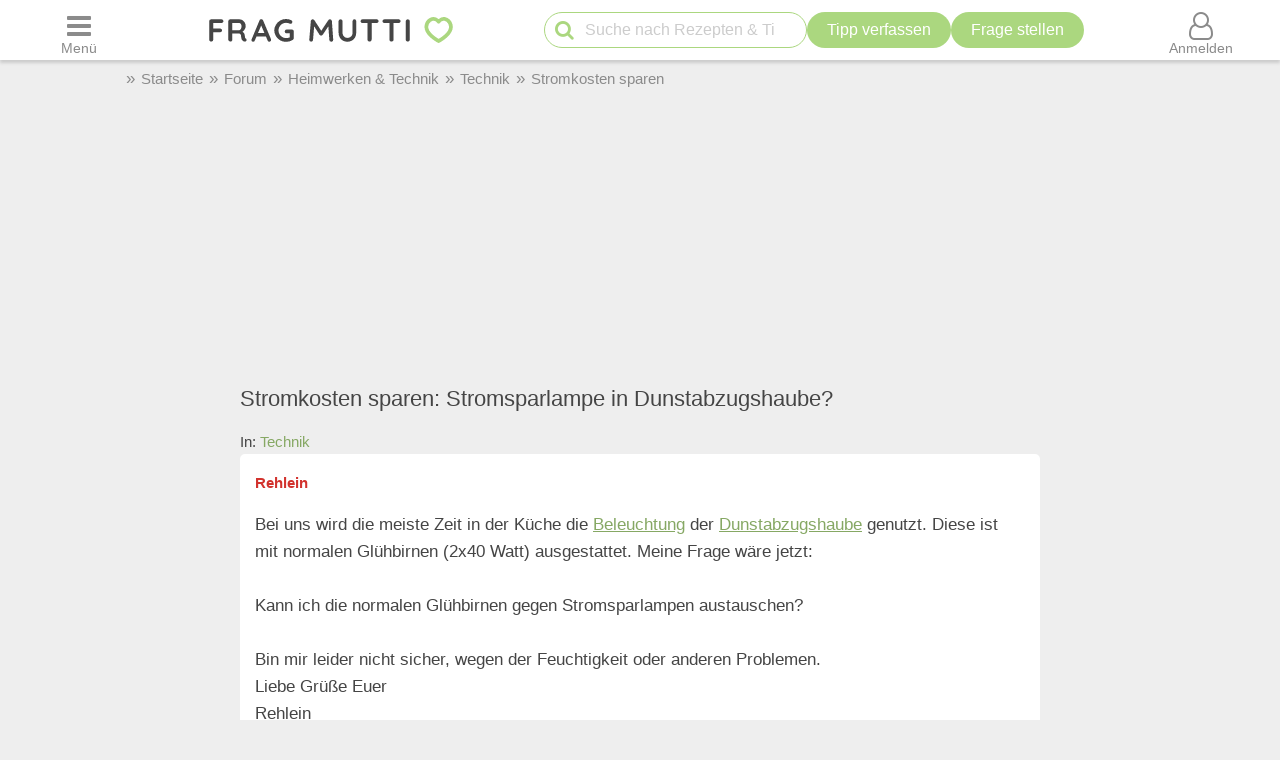

--- FILE ---
content_type: text/html; charset=UTF-8
request_url: https://forum.frag-mutti.de/index.php?showtopic=20597
body_size: 32549
content:
<!DOCTYPE html>
<html lang="de">
<head>
<meta charset="UTF-8">
<link rel="preload" href="https://cdn.mutti.de/css/icons/fonts2/icomoon.woff2" as="font" type="font/woff2" crossorigin="anonymous">
<title>Stromkosten sparen: Stromsparlampe in Dunstabzugshaube?</title>
<meta property="og:title" content="Stromkosten sparen: Stromsparlampe in Dunstabzugshaube?">
<meta name="description" content="Bei uns wird die meiste Zeit in der Küche die Beleuchtung der Dunstabzugshaube genutzt. Diese ist mit normalen Glühbirnen (2x40 Watt)…">
<meta property="og:description" content="Bei uns wird die meiste Zeit in der Küche die Beleuchtung der Dunstabzugshaube genutzt. Diese ist mit normalen Glühbirnen (2x40 Watt)…">
<meta property="og:site_name" content="Frag Mutti"> 
<meta property="og:type" content="website"> 
<meta property="fb:app_id" content="163633909738">
<meta name="viewport" content="width=device-width, initial-scale=1.0">
<script>
const LOGIN_LINK = 'https://www.frag-mutti.de/anmelden?login';
const REGISTER_LINK = 'https://www.frag-mutti.de/anmelden';
window.cmp_params = "&usedesign=30774";
// enable the PUR model with sensible defaults
window.cmp_pur_enable = true;

// provide text macros for the highfivve design
window.cmp_textmacros = {
  subscription:"PUR: werbefrei lesen",
  subscription_link: "/werbefrei",
  subscription_login_link: "/anmelden?login",
  subscription_button: "Werbefrei für 2,50 &euro; / Monat",
  subscription_price: "2,50 &euro; / Monat"
};
// if you have your own PUR system running, you should know the user status
// on the backend and set this directly in your html output
window.cmp_pur_loggedin = false; // for paying users otherwise false

if(!("gdprAppliesGlobally" in window)){window.gdprAppliesGlobally=true}if(!("cmp_id" in window)||window.cmp_id<1){window.cmp_id=0}if(!("cmp_cdid" in window)){window.cmp_cdid="cfddb307c1269"}if(!("cmp_params" in window)){window.cmp_params=""}if(!("cmp_host" in window)){window.cmp_host="b.delivery.consentmanager.net"}if(!("cmp_cdn" in window)){window.cmp_cdn="cdn.consentmanager.net"}if(!("cmp_proto" in window)){window.cmp_proto="https:"}if(!("cmp_codesrc" in window)){window.cmp_codesrc="1"}window.cmp_getsupportedLangs=function(){var b=["DE","EN","FR","IT","NO","DA","FI","ES","PT","RO","BG","ET","EL","GA","HR","LV","LT","MT","NL","PL","SV","SK","SL","CS","HU","RU","SR","ZH","TR","UK","AR","BS"];if("cmp_customlanguages" in window){for(var a=0;a<window.cmp_customlanguages.length;a++){b.push(window.cmp_customlanguages[a].l.toUpperCase())}}return b};window.cmp_getRTLLangs=function(){var a=["AR"];if("cmp_customlanguages" in window){for(var b=0;b<window.cmp_customlanguages.length;b++){if("r" in window.cmp_customlanguages[b]&&window.cmp_customlanguages[b].r){a.push(window.cmp_customlanguages[b].l)}}}return a};window.cmp_getlang=function(a){if(typeof(a)!="boolean"){a=true}if(a&&typeof(cmp_getlang.usedlang)=="string"&&cmp_getlang.usedlang!==""){return cmp_getlang.usedlang}return window.cmp_getlangs()[0]};window.cmp_getlangs=function(){var g=window.cmp_getsupportedLangs();var c=[];var f=location.hash;var e=location.search;var j="cmp_params" in window?window.cmp_params:"";var a="languages" in navigator?navigator.languages:[];if(f.indexOf("cmplang=")!=-1){c.push(f.substr(f.indexOf("cmplang=")+8,2).toUpperCase())}else{if(e.indexOf("cmplang=")!=-1){c.push(e.substr(e.indexOf("cmplang=")+8,2).toUpperCase())}else{if(j.indexOf("cmplang=")!=-1){c.push(j.substr(j.indexOf("cmplang=")+8,2).toUpperCase())}else{if("cmp_setlang" in window&&window.cmp_setlang!=""){c.push(window.cmp_setlang.toUpperCase())}else{if("cmp_langdetect" in window&&window.cmp_langdetect==1){c.push(window.cmp_getPageLang())}else{if(a.length>0){for(var d=0;d<a.length;d++){c.push(a[d])}}if("language" in navigator){c.push(navigator.language)}if("userLanguage" in navigator){c.push(navigator.userLanguage)}}}}}}var h=[];for(var d=0;d<c.length;d++){var b=c[d].toUpperCase();if(b.length<2){continue}if(g.indexOf(b)!=-1){h.push(b)}else{if(b.indexOf("-")!=-1){b=b.substr(0,2)}if(g.indexOf(b)!=-1){h.push(b)}}}if(h.length==0&&typeof(cmp_getlang.defaultlang)=="string"&&cmp_getlang.defaultlang!==""){return[cmp_getlang.defaultlang.toUpperCase()]}else{return h.length>0?h:["EN"]}};window.cmp_getPageLangs=function(){var a=window.cmp_getXMLLang();if(a!=""){a=[a.toUpperCase()]}else{a=[]}a=a.concat(window.cmp_getLangsFromURL());return a.length>0?a:["EN"]};window.cmp_getPageLang=function(){var a=window.cmp_getPageLangs();return a.length>0?a[0]:""};window.cmp_getLangsFromURL=function(){var c=window.cmp_getsupportedLangs();var b=location;var m="toUpperCase";var g=b.hostname[m]()+".";var a=b.pathname[m]()+"/";var f=[];for(var e=0;e<c.length;e++){var j=a.substring(0,c[e].length+1);if(g.substring(0,c[e].length+1)==c[e]+"."){f.push(c[e][m]())}else{if(c[e].length==5){var k=c[e].substring(3,5)+"-"+c[e].substring(0,2);if(g.substring(0,k.length+1)==k+"."){f.push(c[e][m]())}}else{if(j==c[e]+"/"||j=="/"+c[e]){f.push(c[e][m]())}else{if(j==c[e].replace("-","/")+"/"||j=="/"+c[e].replace("-","/")){f.push(c[e][m]())}else{if(c[e].length==5){var k=c[e].substring(3,5)+"-"+c[e].substring(0,2);var h=a.substring(0,k.length+1);if(h==k+"/"||h==k.replace("-","/")+"/"){f.push(c[e][m]())}}}}}}}return f};window.cmp_getXMLLang=function(){var c=document.getElementsByTagName("html");if(c.length>0){var c=c[0]}else{c=document.documentElement}if(c&&c.getAttribute){var a=c.getAttribute("xml:lang");if(typeof(a)!="string"||a==""){a=c.getAttribute("lang")}if(typeof(a)=="string"&&a!=""){var b=window.cmp_getsupportedLangs();return b.indexOf(a.toUpperCase())!=-1?a:""}else{return""}}};(function(){var B=document;var C=B.getElementsByTagName;var o=window;var t="";var h="";var k="";var D=function(e){var i="cmp_"+e;e="cmp"+e+"=";var d="";var l=e.length;var G=location;var H=G.hash;var w=G.search;var u=H.indexOf(e);var F=w.indexOf(e);if(u!=-1){d=H.substring(u+l,9999)}else{if(F!=-1){d=w.substring(F+l,9999)}else{return i in o&&typeof(o[i])!=="function"?o[i]:""}}var E=d.indexOf("&");if(E!=-1){d=d.substring(0,E)}return d};var j=D("lang");if(j!=""){t=j;k=t}else{if("cmp_getlang" in o){t=o.cmp_getlang().toLowerCase();h=o.cmp_getlangs().slice(0,3).join("_");k=o.cmp_getPageLangs().slice(0,3).join("_");if("cmp_customlanguages" in o){var m=o.cmp_customlanguages;for(var x=0;x<m.length;x++){var a=m[x].l.toLowerCase();if(a==t){t="en"}}}}}var q=("cmp_proto" in o)?o.cmp_proto:"https:";if(q!="http:"&&q!="https:"){q="https:"}var n=("cmp_ref" in o)?o.cmp_ref:location.href;if(n.length>300){n=n.substring(0,300)}var z=function(d){var I=B.createElement("script");I.setAttribute("data-cmp-ab","2");I.type="text/javascript";I.defer=true;I.src=d;var H=["body","div","span","script","head"];var w="currentScript";var F="parentElement";var l="appendChild";var G="body";if(B[w]&&B[w][F]){B[w][F][l](I)}else{if(B[G]){B[G][l](I)}else{for(var u=0;u<H.length;u++){var E=C(H[u]);if(E.length>0){E[0][l](I);break}}}}};var b=D("design");var c=D("regulationkey");var y=D("gppkey");var s=D("att");var f=o.encodeURIComponent;var g=false;try{g=B.cookie.length>0}catch(A){g=false}var p=q+"//"+o.cmp_host+"/delivery/cmp.php?";p+=("cmp_id" in o&&o.cmp_id>0?"id="+o.cmp_id:"")+("cmp_cdid" in o?"&cdid="+o.cmp_cdid:"")+"&h="+f(n);p+=(b!=""?"&cmpdesign="+f(b):"")+(c!=""?"&cmpregulationkey="+f(c):"")+(y!=""?"&cmpgppkey="+f(y):"");p+=(s!=""?"&cmpatt="+f(s):"")+("cmp_params" in o?"&"+o.cmp_params:"")+(g?"&__cmpfcc=1":"");z(p+"&l="+f(t)+"&ls="+f(h)+"&lp="+f(k)+"&o="+(new Date()).getTime());var r="js";var v=D("debugunminimized")!=""?"":".min";if(D("debugcoverage")=="1"){r="instrumented";v=""}if(D("debugtest")=="1"){r="jstests";v=""}z(q+"//"+o.cmp_cdn+"/delivery/"+r+"/cmp_final"+v+".js")})();window.cmp_addFrame=function(b){if(!window.frames[b]){if(document.body){var a=document.createElement("iframe");a.style.cssText="display:none";if("cmp_cdn" in window&&"cmp_ultrablocking" in window&&window.cmp_ultrablocking>0){a.src="//"+window.cmp_cdn+"/delivery/empty.html"}a.name=b;a.setAttribute("title","Intentionally hidden, please ignore");a.setAttribute("role","none");a.setAttribute("tabindex","-1");document.body.appendChild(a)}else{window.setTimeout(window.cmp_addFrame,10,b)}}};window.cmp_rc=function(c,b){var l="";try{l=document.cookie}catch(h){l=""}var j="";var f=0;var g=false;while(l!=""&&f<100){f++;while(l.substr(0,1)==" "){l=l.substr(1,l.length)}var k=l.substring(0,l.indexOf("="));if(l.indexOf(";")!=-1){var m=l.substring(l.indexOf("=")+1,l.indexOf(";"))}else{var m=l.substr(l.indexOf("=")+1,l.length)}if(c==k){j=m;g=true}var d=l.indexOf(";")+1;if(d==0){d=l.length}l=l.substring(d,l.length)}if(!g&&typeof(b)=="string"){j=b}return(j)};window.cmp_stub=function(){var a=arguments;__cmp.a=__cmp.a||[];if(!a.length){return __cmp.a}else{if(a[0]==="ping"){if(a[1]===2){a[2]({gdprApplies:gdprAppliesGlobally,cmpLoaded:false,cmpStatus:"stub",displayStatus:"hidden",apiVersion:"2.2",cmpId:31},true)}else{a[2](false,true)}}else{if(a[0]==="getUSPData"){a[2]({version:1,uspString:window.cmp_rc("__cmpccpausps","1---")},true)}else{if(a[0]==="getTCData"){__cmp.a.push([].slice.apply(a))}else{if(a[0]==="addEventListener"||a[0]==="removeEventListener"){__cmp.a.push([].slice.apply(a))}else{if(a.length==4&&a[3]===false){a[2]({},false)}else{__cmp.a.push([].slice.apply(a))}}}}}}};window.cmp_gpp_ping=function(){return{gppVersion:"1.1",cmpStatus:"stub",cmpDisplayStatus:"hidden",signalStatus:"not ready",supportedAPIs:["5:tcfcav1","7:usnat","8:usca","9:usva","10:usco","11:usut","12:usct"],cmpId:31,sectionList:[],applicableSections:[0],gppString:"",parsedSections:{}}};window.cmp_gppstub=function(){var c=arguments;__gpp.q=__gpp.q||[];if(!c.length){return __gpp.q}var h=c[0];var g=c.length>1?c[1]:null;var f=c.length>2?c[2]:null;var a=null;var j=false;if(h==="ping"){a=window.cmp_gpp_ping();j=true}else{if(h==="addEventListener"){__gpp.e=__gpp.e||[];if(!("lastId" in __gpp)){__gpp.lastId=0}__gpp.lastId++;var d=__gpp.lastId;__gpp.e.push({id:d,callback:g});a={eventName:"listenerRegistered",listenerId:d,data:true,pingData:window.cmp_gpp_ping()};j=true}else{if(h==="removeEventListener"){__gpp.e=__gpp.e||[];a=false;for(var e=0;e<__gpp.e.length;e++){if(__gpp.e[e].id==f){__gpp.e[e].splice(e,1);a=true;break}}j=true}else{__gpp.q.push([].slice.apply(c))}}}if(a!==null&&typeof(g)==="function"){g(a,j)}};window.cmp_msghandler=function(d){var a=typeof d.data==="string";try{var c=a?JSON.parse(d.data):d.data}catch(f){var c=null}if(typeof(c)==="object"&&c!==null&&"__cmpCall" in c){var b=c.__cmpCall;window.__cmp(b.command,b.parameter,function(h,g){var e={__cmpReturn:{returnValue:h,success:g,callId:b.callId}};d.source.postMessage(a?JSON.stringify(e):e,"*")})}if(typeof(c)==="object"&&c!==null&&"__uspapiCall" in c){var b=c.__uspapiCall;window.__uspapi(b.command,b.version,function(h,g){var e={__uspapiReturn:{returnValue:h,success:g,callId:b.callId}};d.source.postMessage(a?JSON.stringify(e):e,"*")})}if(typeof(c)==="object"&&c!==null&&"__tcfapiCall" in c){var b=c.__tcfapiCall;window.__tcfapi(b.command,b.version,function(h,g){var e={__tcfapiReturn:{returnValue:h,success:g,callId:b.callId}};d.source.postMessage(a?JSON.stringify(e):e,"*")},b.parameter)}if(typeof(c)==="object"&&c!==null&&"__gppCall" in c){var b=c.__gppCall;window.__gpp(b.command,function(h,g){var e={__gppReturn:{returnValue:h,success:g,callId:b.callId}};d.source.postMessage(a?JSON.stringify(e):e,"*")},"parameter" in b?b.parameter:null,"version" in b?b.version:1)}};window.cmp_setStub=function(a){if(!(a in window)||(typeof(window[a])!=="function"&&typeof(window[a])!=="object"&&(typeof(window[a])==="undefined"||window[a]!==null))){window[a]=window.cmp_stub;window[a].msgHandler=window.cmp_msghandler;window.addEventListener("message",window.cmp_msghandler,false)}};window.cmp_setGppStub=function(a){if(!(a in window)||(typeof(window[a])!=="function"&&typeof(window[a])!=="object"&&(typeof(window[a])==="undefined"||window[a]!==null))){window[a]=window.cmp_gppstub;window[a].msgHandler=window.cmp_msghandler;window.addEventListener("message",window.cmp_msghandler,false)}};if(!("cmp_noiframepixel" in window)){window.cmp_addFrame("__cmpLocator")}if((!("cmp_disableusp" in window)||!window.cmp_disableusp)&&!("cmp_noiframepixel" in window)){window.cmp_addFrame("__uspapiLocator")}if((!("cmp_disabletcf" in window)||!window.cmp_disabletcf)&&!("cmp_noiframepixel" in window)){window.cmp_addFrame("__tcfapiLocator")}if((!("cmp_disablegpp" in window)||!window.cmp_disablegpp)&&!("cmp_noiframepixel" in window)){window.cmp_addFrame("__gppLocator")}window.cmp_setStub("__cmp");if(!("cmp_disabletcf" in window)||!window.cmp_disabletcf){window.cmp_setStub("__tcfapi")}if(!("cmp_disableusp" in window)||!window.cmp_disableusp){window.cmp_setStub("__uspapi")}if(!("cmp_disablegpp" in window)||!window.cmp_disablegpp){window.cmp_setGppStub("__gpp")};
window.cmp_addFrame("__cmapiLocator");
window.cmp_addFrame("__tcfapiLocator");//remove this line to remove IAB TCF v2 support
window.cmp_setStub("__cmapi");
window.cmp_setStub("__tcfapi");//remove this line to remove IAB TCF v2 support
const JS_IS_OSP_ARTICLE = false;
const JS_JQUERY_LIBRARY = 'https://cdn.mutti.de/libs/jquery/jquery.slim.min.js';
const SCRIPTS = {"tip_options":"\/js\/tip_options.min.227a2a904d619451aaa74ed1af542c4f.js","start_popup":"https:\/\/cdn.mutti.de\/js\/start_popup.min.0da32a0f46ffc35d299deb0daafdc819.js","comments":"\/js\/comments.min.139c5d53adebe0b580d1c8a087f994a8.js","upload":"\/js\/upload.min.051089e895abbdd49e754eca338c2cb2.js","app_dialog":"https:\/\/cdn.mutti.de\/js\/app_dialog.min.62e01de8b1dc2232d7d061a9e69667b0.js","share":"https:\/\/cdn.mutti.de\/js\/share.min.2b6fa62edb8fa00234d0bdf30a89739e.js","netid":"\/js\/netid.min.c72e601845dae4ea2fddc4a0d8baca57.js"};
const js_img_min_width = 1024;
const js_img_min_height = 576;
const JS_PROJECT_URL = 'https://www.frag-mutti.de/';
const JS_PROJECT_BOARD_URL = 'https://forum.frag-mutti.de/';
const JS_LOGGED_IN = false;
const JS_SHOW_CATEGORY = 0;
const JS_CATEGORY_ID = 0;
const JS_ARTICLE_ID = 0;
const JS_IS_FORUM = true;
</script>
<link rel="canonical" href="https://forum.frag-mutti.de/index.php?showtopic=20597"><meta property="og:url" content="https://forum.frag-mutti.de/index.php?showtopic=20597">	<meta property="twitter:image" content="">
	<meta property="og:image" content="https://www.frag-mutti.de/images/logo/lotte-mit-frag-mutti.png">
	<meta name="apple-itunes-app" content="app-id=498185033, affiliate-data=1001l5Uy">
<link rel="manifest" href="/manifest.json">
<link rel="apple-touch-icon" sizes="180x180" href="/apple-touch-icon.png">
<link rel="icon" type="image/png" href="/favicon-16x16.png" sizes="16x16">  
<link rel="icon" type="image/png" href="/favicon-32x32.png" sizes="32x32">  
<link rel="icon" type="image/png" href="/favicon-48x48.png" sizes="48x48">  
<link rel="icon" type="image/png" href="/favicon-96x96.png" sizes="96x96">  
<link rel="mask-icon" href="/safari-pinned-tab.svg" color="#abd77f">
<meta name="msapplication-TileColor" content="#abd77f">
<meta name="theme-color" content="#ffffff">
<link rel="alternate" type="application/rss+xml" title="https://www.frag-mutti.de/ RSS" href="https://www.frag-mutti.de/newsfeed/rss-de.xml">
<style>
:root{--fm-bg-color:#eee;--fm-font-color:#454545;--fm-dark-font-color:#2c2c2c;--fm-scetch-grey:#8b8b8b;--fm-bright-bg-color:#fff;--fm-very-bright-bg-color:#fafafa;--fm-bright-grey:#ccc;--fm-dark-grey:#333;--fm-link-color:#86a864;--fm-green:#abd77f;--fm-dark-green:#92b86d;--fm-scrollable-gradient:255,255,255;--fm-scrollable-gradient-grey:238,238,238;--fm-header-shadow:#ccc;--ring-color:var(--fm-dark-green);--ring-outline:3px solid var(--ring-color);--ring-outline-animation:7px solid var(--ring-color);--ring-offset:2px;  --ring-shadow:none;--tile-shadow-rest:0 0 0 rgba(0,0,0,0);--tile-shadow-hover:0 10px 28px rgba(0,0,0,0.14);--fab-shadow-rest:0 12px 32px rgba(0,0,0,0.18);--fab-shadow-hover:0 14px 36px rgba(0,0,0,0.22);--hover-darken:4%;--hover-darken-default:20%}html:not(.print-view):has(#dark-mode:checked){--fm-bg-color:#222;--fm-font-color:#f5f5f5;--fm-dark-font-color:#f5f5f5;--fm-bright-bg-color:#444;--fm-link-color:#abd77f;--fm-scetch-grey:#bfbfbf;--fm-green:#abd77f;--fm-dark-green:#abd77f;--fm-bright-grey:#aaa;--fm-dark-grey:#333;--fm-very-bright-bg-color:#333;--fm-scrollable-gradient:68,68,68;--fm-scrollable-gradient-grey:17,17,17;--fm-header-shadow:#666;--tile-shadow-rest:0 0 0 rgba(0,0,0,0);--tile-shadow-hover:0 12px 36px rgba(0,0,0,0.65);--fab-shadow-rest:0 16px 48px rgba(0,0,0,0.65);--fab-shadow-hover:0 18px 56px rgba(0,0,0,0.7)}html:not(.print-view):has(#dark-mode:checked) img:not(#logo-img){filter:brightness(.8) contrast(1.2)}html:not(.print-view):has(#dark-mode:checked) #logo-img{content:url("https://cdn.mutti.de/images/logo/logo-dark.svg")}html{font-size:16px}@media screen and (min-width:1180px){html{font-size:17px}}html,body{margin:0;padding:0;border:0}body{background-color:var(--fm-bg-color);font-family:"Helvetica Neue",Helvetica,Arial,sans-serif;font-size:1rem;color:var(--fm-font-color);line-height:1.6}h1,.h1{font-size:2rem;margin-block-start:.67em;margin-block-end:.67em}h2,.h2{font-size:1.5rem;margin-block-start:.83em;margin-block-end:.83em}h3,.h3{font-size:1.3rem;margin-block-start:1em;margin-block-end:1em}h4,.h4{font-size:1.1rem;margin-block-start:1.33em;margin-block-end:1.33em}h1,h2,h3,.h1,.h2,.h3{padding-bottom:0.4em; border-bottom:1px solid var(--fm-scetch-grey)}h1,.h1,h2,.h2,h3,.h3,h4,.h4{overflow-wrap:break-word;font-weight:normal;hyphens:auto}.themebox :is(h1,.h1,h2,.h2,h3,.h3){border-bottom:none;padding-bottom:0}i{display:inline-block}img{vertical-align:middle;max-width:100%;height:auto;border:0}form{padding:0;margin:0}a,a:visited,.rating button.plain-button,button.csrf-l-button,.fwd,button.fwd.inline{color:var(--fm-link-color);text-decoration:none}button.inline{display:inline;text-align:left}ol,ul{padding-left:2.2em}label{font-style:italic;color:var(--fm-scetch-grey)}#shopping-cart-button,#action-icons .action-text,.show-on-print,.post_color blockquote + br,#page-header .fa-times,#page-header .fa-angle-up,#show-comments .u-visible-desktop,#left-flexbox,#right-flexbox{display:none}table{border-spacing:0}table,tr,td{font-family:"Helvetica Neue",Helvetica,Arial,sans-serif;font-size:1rem;color:var(--fm-font-color);line-height:1.5; margin:0;padding:0;border:0}#page-header{width:100%;position:fixed;z-index:1300;top:0;display:flex;flex-wrap:wrap;justify-content:space-between;align-items:center;will-change:transform;transform:translateZ(0)}#menu-button{order:1}#logo{text-align:center;flex-grow:1;order:2}.header-label,#logo{background-color:var(--fm-bright-bg-color);height:60px}#search-button{order:3}#shopping-cart-button{color:#cc081f;order:4}#user-menu-button{order:5}#user-menu-button .circle-avatar{position:relative;width:36px;height:36px;border:2px solid var(--fm-bg-color)}#logo-link{display:inline-block}object#logo-img{pointer-events:none}#logo-img{width:210px;height:60px;vertical-align:top}.header-label{display:flex;justify-content:center;align-items:center;flex-basis:50px}button.header-label{background-color:var(--fm-bright-bg-color);color:var(--fm-scetch-grey);padding:0}@media screen{#main-content{background-color:var(--fm-bg-color) !important;max-width:800px}}.header-label > i{font-size:24px}#search{order:5;padding:8px 1%;flex-basis:100%;display:flex;justify-content:space-between;column-gap:5px;background-color:var(--fm-bg-color);box-shadow:inset 0px 3px 3px 0 var(--fm-header-shadow)}main{ padding-top:162px}main.streamlined{padding-top:62px}#cd-dropdown{visibility:hidden;position:fixed;z-index:9999999998;top:0;left:0;width:310px;height:100%}#main-container{margin:0 auto;width:98%}.fixed-btn .fa-icon-btn{background:var(--fm-bright-bg-color);width:32px;height:32px;border:2px solid var(--fm-scetch-grey);color:var(--fm-green);border-radius:32px;display:inline-block;text-align:center;line-height:32px;cursor:pointer;box-shadow:var(--fab-shadow-rest);transition:box-shadow 140ms ease,filter 140ms ease}.fixed-btn button{border-radius:50%}.fixed-btn button:hover{box-shadow:var(--fab-shadow-hover)}.fixed-btn button:active{box-shadow:0 8px 20px rgba(0,0,0,0.18);filter:brightness(0.97)}#search-box{position:relative;max-width:400px}#q{padding:0 30px 0 40px;height:36px;border-color:var(--fm-green);width:100%;box-sizing:border-box}#action-icons{white-space:nowrap;display:flex;column-gap:5px}#action-icons > button{text-transform:none;height:36px;min-height:36px;min-width:36px;padding:0}#start-search,#new-search{position:absolute;top:2px;left:6px;z-index:1;color:var(--fm-green);font-size:20px;padding:5px;margin:0;border:none;cursor:pointer;background:transparent}#new-search{right:6px;left:auto;z-index:1;color:var(--fm-scetch-grey)}input[type="search"]{-webkit-appearance:textfield}.boxsize{-moz-box-sizing:border-box;-webkit-box-sizing:border-box;-ms-box-sizing:border-box;box-sizing:border-box;width:100%}input[type="email"],input[type="number"],input[type="text"],input[type="password"],input[type="search"],textarea,input[type="file"],input[type="date"]{font-size:16px;font-family:"Helvetica Neue",Helvetica,Arial,sans-serif;margin:0;padding:9px 16px;border:1px solid var(--fm-scetch-grey);background-color:var(--fm-bright-bg-color);color:var(--fm-font-color);-webkit-border-radius:20px;-moz-border-radius:20px;border-radius:20px;-webkit-appearance:none;-moz-appearance:none;appearance:none}input[type="file"]{padding-left:5px;padding-right:2px}input[type="number"]{padding-left:10px;padding-right:10px}#breadcrumbs{min-height:36px;display:none;align-items:center;width:100%;max-width:1040px}.mobile-breadcrumbs #breadcrumbs{display:flex}#breadcrumb{padding:0;margin:0}#breadcrumb li,#breadcrumb > li.link::before{display:inline-block}#breadcrumb > li.link::before{content:"»";margin:0 6px;color:var(--fm-scetch-grey)}#breadcrumb a{color:var(--fm-scetch-grey);font-size:0.9rem;text-decoration:none}button.fwd,.plain-button{font-family:"Helvetica Neue",Helvetica,Arial,sans-serif;font-size:1rem;color:var(--fm-font-color);background:none;border:0;cursor:pointer;padding:0;display:inline-flex;column-gap:5px;align-items:center}.fwd{cursor:pointer}#header-ad-wrapper{display:flex;justify-content:center}#sticky-header-ad{display:flex;align-items:center;justify-content:center;overflow:hidden; height:50px;max-width:970px}.img-wrapper,.img-wrapper img{position:relative}.img-wrapper,.img-wrapper img,.img-wrapper > a{-webkit-border-top-left-radius:5px;-moz-border-top-left-radius:5px;border-top-left-radius:5px;-webkit-border-top-right-radius:5px;-moz-border-top-right-radius:5px;border-top-right-radius:5px;background-color:var(--fm-bg-color)}.themebox,.tableborder > table,.tablepad{background-color:var(--fm-bright-bg-color);-webkit-border-radius:5px;-moz-border-radius:5px;border-radius:5px}.themebox-padding{padding:1px 8px}.brick .brick-description,.brick .brick-date,.brick{font-size:0.9rem}.brick .brick-image{display:block;width:100%}.bricks.fixed-mode .brick-image{object-fit:cover;aspect-ratio:1 / 1}.brick-image-wrapper{position:relative}.brick-image-wrapper .brick-watermark{background-color:rgba(0,0,0,0.5);color:var(--fm-bright-grey);padding:4px 6px;position:absolute;bottom:0;text-align:right;font-style:italic}.brick .add-tip-ad .brick-image-wrapper{text-align:center;height:150px;font-size:64px;line-height:150px;color:var(--fm-green)}.brick .brick-category{color:var(--fm-dark-green);padding:5px 0;font-size:0.9rem;border-top:1px solid var(--fm-dark-green);text-overflow:ellipsis;overflow:hidden;white-space:nowrap}.brick .brick-rating,.brick .brick-comments{font-size:0.9rem;display:inline-block;margin-left:6px;color:var(--fm-scetch-grey)}.brick .fa-comment{margin-left:13px}.brick > a,.brick > a:hover,.brick > .fwd,.brick > .fwd:hover,.brick h3,.brick .h3{display:block;color:var(--fm-dark-font-color);margin:0;padding:8px 6px;font-size:1rem;font-weight:bold;overflow-wrap:break-word;text-decoration:none;hyphens:auto;text-align:left}.fixed-mode .brick > a,.fixed-mode .brick > a:hover,.fixed-mode .brick > .fwd,.fixed-mode .brick > .fwd:hover,.fixed-mode .brick h3,.fixed-mode .brick .h3{text-overflow:ellipsis;overflow:hidden;-webkit-line-clamp:4;display:block;display:-webkit-box;-webkit-box-orient:vertical;max-height:6.1rem}.brick-bottom{padding:0 6px}.fixed-mode .brick-bottom{margin-top:auto}.brick .brick-date{text-overflow:ellipsis;overflow:hidden;white-space:nowrap;color:var(--fm-scetch-grey);margin:0 0 10px 6px}.brick > .brick-rating-comments,.brick > .brick-category{padding-left:6px}.fixed-mode .brick .brick-date{margin:0 0 3px 0}.swiper-slide .brick{display:inline}.circle-avatar{background-repeat:no-repeat;background-position:50% 50%;background-size:cover;border-radius:50%;height:74px;width:74px;display:block}.circle-avatar > img{border-radius:50%;width:100%;height:100%;object-fit:cover}.tb.fwd{text-decoration:none}.video-container{max-width:720px;margin:0 auto;margin-block-start:1em;margin-block-end:1em}.shorts.video-container{max-width:280px}.video-container iframe,.video-container object,.video-container embed{aspect-ratio:16 / 9;width:100%;height:100%}.shorts.video-container iframe{aspect-ratio:8.99 / 16}.light-text{font-size:0.9rem;color:var(--fm-scetch-grey)}.author-box .circle-avatar{margin-right:12px}.author-name,.normalname a,.normalname button{text-decoration:none}a.tb,.tb,button.tb,input[type="submit"]{text-transform:uppercase;text-decoration:none;display:inline-flex;column-gap:5px;justify-content:center;align-items:center;padding:0 20px;min-height:38px;min-width:38px;margin-bottom:0;font-size:1rem;font-weight:normal;text-align:center;white-space:nowrap;cursor:pointer;background-image:none;border-radius:38px;-webkit-border-radius:19px;-moz-border-radius:19px;-webkit-user-select:none;-moz-user-select:none;-ms-user-select:none;-o-user-select:none;user-select:none;box-sizing:border-box;border:2px solid var(--fm-green);color:var(--fm-dark-green);--bg:var(--fm-bright-bg-color);background-color:var(--bg)}input[type=submit].small-tb,.tb.small-tb{font-size:0.9rem;min-height:30px;padding:0 12px}input[type=submit].tiny-tb,.tb.tiny-tb{font-size:0.9rem;min-height:24px;padding:0 7px}.tb.wrap-tb{text-transform:none;padding-left:10px;padding-right:10px}@media screen and (max-width:600px){.tb.wrap-tb *:first-child{flex-basis:100%}.tb.wrap-tb{flex-wrap:wrap;font-size:0.9rem;border-radius:15px;padding:2px 0}}.tb.white-tb{--bg:var(--fm-bright-bg-color);border:none;color:var(--fm-dark-green)}.tb.orange-tb{--bg:#ffe186;border:1px solid var(--fm-font-color);color:var(--fm-font-color);--hover-darken:var(--hover-darken-default)}.tb.invert-tb{--bg:var(--fm-green);border:2px solid var(--fm-bright-bg-color);color:var(--fm-bright-bg-color);--hover-darken:var(--hover-darken-default)}a.tb.vib,.tb.vib,input[type="submit"].vib{--bg:var(--fm-green);color:var(--fm-bright-bg-color);border:none;--hover-darken:var(--hover-darken-default)} .h5-sticky-ad{background-color:#f3f3f3;border:none;bottom:0;box-shadow:0 -1px 1px 0 rgba(0,0,0,0.2);min-height:50px;max-height:100px;left:0;padding:2px 0;position:fixed;text-align:center;width:100%;z-index:1201}fieldset{border:none;border-radius:10px;padding:20px 10px;margin:50px 0;background-color:var(--fm-very-bright-bg-color);box-shadow:0px 0px 1px var(--fm-scetch-grey)}legend{text-align:center;position:relative;top:-13px;font-weight:bold;font-size:1rem}.author-box{display:flex;align-items:center}.author-box .author-name,.author-box a,.author-box .fwd{padding:0;text-align:left;color:var(--fm-font-color);font-size:22px;max-width:250px;white-space:nowrap;text-overflow:ellipsis;overflow:hidden;display:inline-block}#glomex-sticky-player{position:fixed;bottom:0;right:0;width:200px;aspect-ratio:16 / 9;visibility:hidden;pointer-events:none}li[itemprop=recipeIngredient],ul.ingredients-list li{cursor:pointer;list-style-type:none;line-height:1.5}li[itemprop=recipeIngredient]::before,ul.ingredients-list li::before{font-family:icomoon;font-weight:normal;display:inline-block;padding:0;vertical-align:middle;font-size:20px;width:1rem;margin-left:-1.5rem;margin-right:0.5rem;content:"\f096";color:#a7a7a7}li[itemprop=recipeIngredient].checked::before,ul.ingredients-list li.checked::before{content:"\f046";color:var(--fm-dark-green)}li[itemprop=recipeIngredient].checked,ul.ingredients-list li.checked{color:#a7a7a7}@media (max-width:809px){body.hide-search #page-header:not(.hide-header){box-shadow:0px 3px 3px 0 var(--fm-header-shadow)}#fm_header{min-width:300px;max-width:320px;overflow:hidden}#header-ad-wrapper ~ #main-container{padding-top:60px}.mobile-breadcrumbs #header-ad-wrapper ~ #main-container{padding-top:0}.mobile-breadcrumbs #breadcrumbs{margin-top:60px}#sticky-header-ad{transition:transform 0.2s ease-in-out;-webkit-transition:transform 0.2s ease-in-out;position:fixed;width:100%;background-color:var(--fm-bg-color);top:112px;height:auto;max-height:100px;z-index:3;align-items:stretch}.header-ad--button{border:none;background-color:var(--fm-bg-color);width:22px}#search{width:100%;box-sizing:border-box}#glomex-sticky-player.moveup50{bottom:50px}#glomex-sticky-player:has(~ .st-adunit){bottom:116px}#glomex-sticky-player:has(~ #ogy-ad-slot),#glomex-sticky-player.moveup100{bottom:100px}}@media (min-width:768px){.u-hidden-desktop{display:none}.u-visible-desktop{display:block}fieldset{padding:20px}legend{margin-left:-20px;text-align:left}legend + p{margin-top:0}} .static-page{padding:1px 5% 30px 5%}.regular-layout .img-wrapper,.regular-layout .img-wrapper img,.regular-layout .img-wrapper > a{min-height:174px}#last,.entry,#article-body h2,#article-body h3,#article-body li,#answer-form,.comment,#article-body .h2,#article-body .h3,#article-body .infobox,#zutaten{scroll-margin-top:65px}.article-left,.article-right{float:none;margin:20px auto;max-width:300px;display:block}#q::-webkit-input-placeholder{color:var(--fm-bright-bg-color)}#q::-moz-placeholder{color:var(--fm-bright-bg-color)}#q:-ms-input-placeholder{color:var(--fm-bright-bg-color)}#q:-moz-placeholder{color:var(--fm-bright-bg-color)}.fixed-btn{position:absolute;z-index:120000}#scrolltotop{right:46px}.fixed{position:fixed}.fixed-btn .fixed{bottom:55px}#scrolltotop.visible .fixed.moveup50,#tip-options .fixed.moveup50{transform:translateY(-30px);-webkit-transform:translateY(-30px)}#scrolltotop.visible .fixed.moveup100,#tip-options .fixed.moveup100{transform:translateY(-80px);-webkit-transform:translateY(-80px)}#scrolltotop:not(.visible) .fixed{transform:translateY(178px);-webkit-transform:translateY(178px)}@media screen and (max-width:499px){.hide-on-mobile,.hide-on-tablet{display:none !important}}@media screen and (max-width:699px){.hide{display:none}.page-footer{content-visibility:auto;contain-intrinsic-height:700px}#fm-footer{content-visibility:auto;contain-intrinsic-height:250px}.similar-tips{content-visibility:auto;contain-intrinsic-height:600px}.content-recommendations{content-visibility:auto}}@media screen and (min-width:700px){.themebox-padding,#fm-article .img-wrapper{padding:1px 40px}}@media screen and (min-width:760px){#fm_header.hide-fm_header-desktop{display:none}.content-recommendations{min-height:400px}}@media screen and (min-width:810px){#main-content{min-width:800px}#main-container{width:auto;margin:0}#header-ad-wrapper + #main-container #main-content{padding-top:20px}main{display:flex;flex-direction:column;align-items:center}.header-label > i{font-size:28px;position:relative;top:-4px}#header-ad-wrapper{min-height:250px}#sticky-header-ad{min-height:250px;margin:0 auto}#breadcrumbs{display:flex}#page-header{height:60px;background-color:var(--fm-bright-bg-color);box-shadow:0px 3px 3px 0 var(--fm-header-shadow)}.header-ad--button,#search-button{display:none}#logo{flex-grow:0}#logo-img{width:270px}#search{background:var(--fm-bright-bg-color);align-items:center;height:60px;box-shadow:none;padding:0;order:3;flex-basis:auto}#shopping-cart-button{order:4}#shopping-cart-button::before{content:"Rewe\00a0("attr(data-n)")";color:var(--fm-scetch-grey)}#user-menu-button{order:5}#q,#q:focus-visible{border-color:var(--fm-green)}main{padding-top:60px}.fixed-btn .fa-icon-btn{background:var(--fm-bright-bg-color);width:48px;height:48px;display:inline-block;line-height:48px}.fixed-btn .fixed{bottom:70px}#scrolltotop{right:62px}.header-label{position:relative}.header-label::before{position:absolute;bottom:4px;font-size:0.8rem;font-style:normal}#page-header.with-cart .header-label{flex-shrink:1}#menu-button::before{content:"Menü"}#user-menu-button.logged-out::before{content:"Anmelden"}.author-box .author-name,.author-box a,.author-box .fwd{max-width:none;text-overflow:ellipsis;font-size:24px}#user-menu-button .circle-avatar{width:40px;height:40px}#glomex-sticky-player{bottom:50px;width:300px}}@media screen and (min-width:980px){#flexbox{display:flex;justify-content:center;column-gap:20px; }#right-flexbox,#left-flexbox{display:block;width:120px;flex-shrink:0;padding-top:10px}#left-flexbox{text-align:right}#left-flexbox > div,#right-flexbox > div{position:-webkit-sticky;position:sticky;top:75px;overflow:hidden}#main-container{position:relative}#scrolltotop{right:-18px}#q::-webkit-input-placeholder{color:var(--fm-bright-grey)}#q::-moz-placeholder{color:var(--fm-bright-grey)}#q:-ms-input-placeholder{color:var(--fm-bright-grey)}#q:-moz-placeholder{color:var(--fm-bright-grey)}#action-icons,#search{column-gap:20px}#action-icons .action-text{display:inline;font-size:16px}#action-icons > button{padding:0 20px}#action-icons .fas{display:none}#page-header.with-cart #logo-img{width:250px}.wide-content #main-content{min-width:940px;max-width:940px}#main-content.wide-layout{max-width:none;width:940px;margin:0 auto}.fixed-btn .fa-icon-btn{background:var(--fm-bright-bg-color);font-size:20px}}@media screen and (min-width:1160px){.header-label{flex-basis:80px}#right-flexbox,#left-flexbox{width:160px}#main-content.wide-layout{width:1020px}}@media screen and (min-width:1180px){#page-header{justify-content:space-around}#main-content.wide-layout{width:1140px}}@media screen and (min-width:1440px){#page-header{justify-content:space-evenly}#left-flexbox,#right-flexbox{width:300px}#right-flexbox > div{overflow:visible}#search-box{width:400px}#main-content.wide-layout{width:1300px}}input[name="delurl"]{visibility:hidden;position:absolute;top:0;left:-9999px;display:block;margin:10px 0;font-size:16px !important}.amzn-textlink{font-weight:bold}input[type=checkbox],input[type=radio]{position:absolute;width:1px;height:1px;padding:0;margin:-1px;border:0;overflow:hidden;clip:rect(0 0 0 0);clip-path:inset(50%);white-space:nowrap} input[type=checkbox] + label::before,input[type=radio] + label::before{font-family:icomoon;cursor:pointer;font-size:24px;font-weight:normal;font-style:normal;vertical-align:middle}input[type=checkbox]:focus-visible + label,input[type=radio]:focus-visible + label{outline:var(--ring-color);outline-offset:var(--ring-offset);box-shadow:var(--ring-shadow);border-radius:.5rem}input[type=checkbox] + label.big::before{font-size:32px;line-height:1}input[type=radio] + label::before{font-size:18px;font-weight:400;font-style:normal}input[type=checkbox] + label::before{content:"\f204";color:var(--fm-scetch-grey);letter-spacing:10px} input[type=checkbox]:checked + label::before{content:"\f205";color:var(--fm-green)} input[type=radio] + label::before{content:"\f10c";color:var(--fm-scetch-grey);letter-spacing:10px}input[type=radio]:checked + label::before{content:"\f111";color:var(--fm-green)}.h5-sticky-ad-close{background-color:#f3f3f3;background-image:url("data:image/svg+xml;charset=utf-8,%3Csvg width='13' height='13' viewBox='341 8 13 13' xmlns='http://www.w3.org/2000/svg'%3E%3Cpath fill='%234F4F4F' d='M354 9.31L352.69 8l-5.19 5.19L342.31 8 341 9.31l5.19 5.19-5.19 5.19 1.31 1.31 5.19-5.19 5.19 5.19 1.31-1.31-5.19-5.19z' fill-rule='evenodd'/%3E%3C/svg%3E");background-position:9px;background-repeat:no-repeat;background-size:13px 13px;border:none;border-top-right-radius:12px;box-shadow:0 -1px 1px 0 rgba(0,0,0,0.2);height:28px;padding:6px;position:absolute;left:0;top:-28px;width:28px}.h5-sticky-ad-close::before{bottom:0;content:"";right:-5px;position:absolute;left:0;top:-5px}.red{color:red;font-weight:bold }.green{color:green;font-weight:bold }.notice.red,.notice.green{font-weight:normal}#native-player{margin:20px auto;clear:both;max-width:600px}#native-player .h3{margin-block-start:0.3em;margin-block-end:0.3em}.fa,.fab,.fas,.far{vertical-align:text-top}.fast-stars,.fa-star-o,.fa-star,.fa-star-half-alt{vertical-align:text-bottom}.fa-clock{vertical-align:baseline}.tb.rewe-button{--bg:#cc081f;border:none;color:#fff;text-transform:none;--hover-darken:var(--hover-darken-default)}.tb.rewe-button > .no-shopping{display:none}.order-ingredients-button{width:260px}.sr-only{position:absolute !important;width:1px;height:1px;padding:0;margin:-1px;overflow:hidden;clip:rect(0,0,0,0);white-space:nowrap;border:0}.post-entry{padding:15px;margin-bottom:20px;overflow-wrap:break-word}.post-entry .post-buttons{margin-top:30px;text-align:right}#last.post-entry{margin-bottom:30px}.pformleft{padding:6px;margin-top:1px;width:25% }.pformleftw{padding:6px;margin-top:1px;width:40% }.pformright{padding:6px;margin-top:1px }div.pformleft{float:left;width:35%;padding-right:2%;text-align:right }.formrow{float:left;width:100% }div.pformright{margin-left:37% }.signature{font-size:0.9rem;overflow-wrap:break-word;font-style:italic;margin-bottom:10px}.postdetails,.postdetails .l-button.plain-button{font-size:0.9rem;word-break:break-all}.post_color{padding:15px 0;word-break:break-word}.post_color h2{margin-top:0}.normalname button,.normalname a{font-size:1rem }#main-content > h1{padding:0;border-bottom:none}.pagebox-top .fleft{margin-top:30px;margin-bottom:10px}.pagebox-bottom .fleft{margin-top:10px;margin-bottom:30px}.pagebox .fleft{text-align:center}.pagebox .fright{display:flex;justify-content:end;column-gap:2px;align-items:center}.fa.fa-male,.fa.fa-female{font-size:1.2rem}.tableborder table{width:100%;margin-bottom:15px}.tableborder tr th{padding:15px 10px 15px 0;white-space:nowrap;text-align:left;font-weight:bold;color:var(--fm-dark-font-color);margin:0px;background-color:var(--fm-bright-grey)}.tableborder tr th a,.tableborder .fhrow > div a{color:var(--fm-dark-font-color)}.tableborder tr.row td{border-bottom:1px solid var(--fm-scetch-grey);padding:8px 0}.tableborder tr.row:last-child td,.tableborder tr.row.last td{border-bottom:none}.tableborder tr.row td.tablespacer{border-bottom:none;width:29px;padding:0}.tableborder tr th.center,.center{text-align:center}.talign-right{text-align:right}.tablespacer-icon{width:30px}.tableborder tr.row td .fa,.tableborder tr.row td .far{padding:0 5px}.tableborder tr.row td .fa.fa-star{padding:0}.tableborder tr.row td img{max-width:none;padding-right:3px}.pformstrip{background-color:var(--fm-bright-grey);color:var(--fm-dark-font-color);padding:5px 15px;border-radius:6px}.corner-left,.tableborder tr th:first-child,.tableborder .f-hrow > div:first-child{-webkit-border-top-left-radius:5px;-moz-border-top-left-radius:5px;border-top-left-radius:5px}.corner-right,.tableborder tr th:last-child,.tableborder .f-hrow > div:last-child{-webkit-border-top-right-radius:5px;-moz-border-top-right-radius:5px;border-top-right-radius:5px}.bottom-corner-left{-webkit-border-bottom-left-radius:5px;-moz-border-bottom-left-radius:5px;border-bottom-left-radius:5px}.bottom-corner-right{-webkit-border-bottom-right-radius:5px;-moz-border-bottom-right-radius:5px;border-bottom-right-radius:5px}.darkrow2{background-color:var(--fm-bright-grey)}.darkrow3{background-color:var(--fm-bg-color) }#redirect{text-align:center;padding:20px 10px;min-width:280px;max-width:800px;margin:50px auto 0 auto}.postlinksbar{color:var(--fm-dark-font-color);padding:7px;margin:0px;background-color:var(--fm-bright-grey);font-size:0.9rem;border-radius:6px}.pformstrip a,.postlinksbar a,.activeuserstrip a,.pformstrip span.fwd,.postlinksbar span.fwd,.activeuserstrip span.fwd{color:var(--fm-dark-font-color)}.post-entry td{vertical-align:top}.activeuserstrip{background-color:var(--fm-bright-grey);padding:6px }table.q-table{width:100%}table.q-table,.post_color blockquote{background-color:var(--fm-very-bright-bg-color);border:1px solid var(--fm-scetch-grey);padding:6px;border-radius:6px;margin:0;margin-bottom:10px}.post_color blockquote cite,table.q-table tr:first-child td{font-style:normal;display:block;font-size:0.9rem}.post_color blockquote .QUOTE,table.q-table .QUOTE{font-size:0.9rem}.forum-entry .QUOTE:not(.expanded){overflow-wrap:break-word;text-overflow:ellipsis;overflow:hidden;-webkit-line-clamp:1;height:1.6rem;display:block; -webkit-box-orient:vertical}.forum-entry .QUOTE::before{cursor:pointer;float:right;background-color:var(--fm-bright-bg-color);border:1px solid var(--fm-scetch-grey);border-radius:4px;padding:0 2px;font-size:0.8rem}.forum-entry .QUOTE:not(.expanded)::before{content:"mehr"}.forum-entry .QUOTE.expanded::before{content:"weniger"}#ucpmenu .pformstrip{font-weight:bold}#stats-table .fa,#stats-table .far{color:var(--fm-green);font-size:2rem;margin-left:10px}.forum-content-recommendations{margin:30px auto;max-width:680px}.rank-img{width:60px;height:60px}.rank-img.hilde-lotte{width:126px}.post-entry .author-info{display:none}.post-entry .post-dated{white-space:nowrap}.post-entry .post-buttons .tb{min-width:10px}#fm-share .pinterest-button{display:none}.f-table{display:table;width:100%;border-collapse:collapse;background-color:var(--fm-bright-bg-color);-webkit-border-radius:6px;-moz-border-radius:6px;border-radius:6px;box-shadow:0 0px 2px #d8d8d8}.f-row,.f-hrow{display:table-row}.tableborder .f-hrow > div{padding:10px 10px 10px 0;white-space:nowrap;font-weight:bold;color:var(--fm-dark-font-color);margin:0px;background-color:var(--fm-bright-grey)}.f-row>div:first-child{padding:0 10px}.f-important{background-color:var(--fm-bright-bg-color)}.f-important div:nth-child(2) i.fas{color:#c00;font-size:18px}.f-row{border-top:1px solid var(--fm-scetch-grey)}.f-row > div,.f-hrow > div{display:table-cell;vertical-align:middle;padding:6px 2px}.f-hrow > div{font-weight:bold}.topic-nav{margin:15px 0;display:flex;justify-content:center;align-items:center}.topic-nav .vhidden{visibility:hidden}.topic-nav a,.topic-nav .fwd{display:inline-block;height:38px;line-height:38px;padding-left:10px;padding-right:10px;margin:0 1px 0 0;text-decoration:none;background-color:var(--fm-green);color:var(--fm-bright-bg-color);white-space:nowrap}.topic-nav strong{display:inline-block;height:38px;line-height:38px;padding-left:10px;padding-right:10px;margin:0 1px 0 0;background-color:var(--fm-bright-bg-color)}.h2.useful-answer{display:block;margin:0;color:var(--fm-dark-green)}.h2.useful-answer span{font-size:2rem}.tableborder h2{border-bottom:0;padding:0}.tableborder h3{margin:0;padding:0;font-size:1rem;font-weight:bold;border:none;overflow-wrap:anywhere}.tableborder .f-row div:nth-child(2) a,.tableborder .f-row div:nth-child(2) span.fwd{font-weight:bold}#fm-share{margin:20px auto;max-width:320px}#fm-share > div{display:flex;justify-content:space-between}#fm-share .light-text{width:100%}#fm-share i{color:var(--fm-scetch-grey);border-radius:26px;border:2px solid var(--fm-green);font-size:28px;line-height:48px;height:48px;width:48px;text-align:center;background-color:var(--fm-bright-bg-color)}img.attach{border:2px outset #EEF2F7;padding:2px }li.helprow{padding:0px;margin:0px 0px 20px 0px }ul#help{padding:0px 0px 0px 25px }option.cat{font-weight:bold }option.sub{font-weight:bold;color:#555 }.warngood{color:green }.warnbad{color:red }#padandcenter{margin-left:auto;margin-right:auto;text-align:center;padding:14px 0px 14px 0px }#photowrap{padding:6px }#ucpmenu{width:190px;float:left}#ucpmenu p{padding:2px 5px 6px 9px;margin:0px;font-size:0.9rem;line-height:2}#ucpcontent{width:auto;margin-left:200px;padding-bottom:20px;margin-top:40px }#ucpcontent p{padding:10px 0;margin:0px}#ucpcontent .post-entry{min-height:240px}.unreg{font-size:0.9rem;font-weight:bold;color:#d2322d }.tablefill{padding:6px }.tablepad{padding:6px }.wrapmini{float:left;width:25% }.pagelinks{float:left;width:35% }.edit{font-size:0.9rem }.searchlite{font-weight:bold;color:#F00;background-color:#FF0 }.CODE,#CODE{font-family:Courier,Courier New,Verdana,Arial;font-size:0.9rem;color:#465584;background-color:#FAFCFE;border:1px solid var(--fm-dark-font-color);padding-top:2px;padding-right:2px;padding-bottom:2px;padding-left:2px }.copyright{font-size:10px;clear:left;text-align:center;margin-top:15px }.copyright button{font-size:10px}.codebuttons{font-size:10px;font-family:verdana,helvetica,sans-serif;vertical-align:middle }.thin{padding:6px 0px 6px 0px;line-height:140%;margin:2px 0px 2px 0px;border-top:1px solid var(--fm-bright-bg-color);border-bottom:1px solid var(--fm-bright-bg-color) }.purple{color:purple;font-weight:bold }.blue{color:blue;font-weight:bold }.orange{color:#F90;font-weight:bold }.code-buttons input[type=button]{padding:1px 5px;font-size:0.9rem}.pm-field{margin-right:200px}@media screen and (max-width:499px){.desc{display:none}.tablespacer-icon{width:10px}.profile a.tb{width:200px;display:block;margin-bottom:5px}.post-entry{padding:10px}.postlinksbar{text-align:center}.pagebox .fright > *{display:inline-block;margin-top:3px}table.q-table,.post_color blockquote{padding:3px}table td.center input[type=submit]{-moz-box-sizing:border-box;-webkit-box-sizing:border-box;-ms-box-sizing:border-box;box-sizing:border-box;width:100%}.fright button.post-button span.tb,.fright a span.tb,.fright span.fwd span.tb{padding-left:6px;padding-right:6px;font-size:0.9rem}.topic-nav a,.topic-nav .fwd{padding-left:5px;padding-right:5px}}@media screen and (max-width:699px){.f-table,.f-row,.f-row span.small{display:block}.f-row > div{display:inline;padding:0}.f-hrow,.f-row > div:last-child br,.f-row > div:nth-child(2) br{display:none}.f-row > div:last-child > span.fwd{margin-left:10px}.f-row > div:first-child,.f-row > div:nth-child(2){padding:0}.f-row > div:nth-child(2)::after{content:"";display:block;margin-bottom:12px}.f-row:not(.f-search-row) > div:nth-child(3){float:right}.f-table > .f-row:nth-child(2){border-top:none;-webkit-border-radius:6px;-moz-border-radius:6px;border-radius:6px}.f-row.f-search-row > div:nth-child(3){display:block;margin-bottom:0;font-style:italic}.f-row:not(.f-search-row) > div:nth-child(4){margin-right:15px}.f-row.f-search-row > div:nth-child(4),.f-row.f-search-row > div:nth-child(5),.f-row.f-search-row > div:nth-child(6){display:none}.f-row.f-search-row > div:last-child{padding-top:0}.f-row:not(.f-search-row) > div:nth-child(4)::before,.f-row.f-search-row > div:nth-child(5)::before{font-family:icomoon;font-weight:normal;content:"\f3e5";margin-right:10px}.f-row:not(.f-search-row) > div:nth-child(5)::before,.f-row.f-search-row > div:nth-child(6)::before{font-family:icomoon;font-weight:normal;content:"\f06e";margin-right:10px}.f-row > div:last-child{padding-top:12px;display:block}.f-row{padding:10px 6px}.f-row > div .desc{display:block}}@media screen and (max-width:809px){#ucpmenu p{display:none}.wrapmini{width:auto;float:none;margin-left:10px}.tableborder tr.row td.tablespacer{width:10px}#ucpmenu{background-color:transparent;float:none;width:auto}#ucpcontent{margin-left:0}#ucpmenu p{margin-left:0}.formrow,div.pformleft{float:none}div.pformleft{text-align:left;width:100%}div.pformright{margin-left:0 }#ucpmenu .pformstrip{padding-top:10px;padding-bottom:10px;cursor:pointer;margin-bottom:5px}#ucpmenu p{line-height:250%}.smilie-table{float:none}.pm-field{margin-right:0}}@media screen and (min-width:810px){#ucpcontent .post-entry .post-buttons{text-align:right}}@media screen and (min-width:500px){.pagebox.pagebox-top > .fleft{display:flex;align-items:center;justify-content:center}.pagebox.pagebox-top .topic-nav{margin-left:15px}}@media screen and (min-width:980px){.post2{display:flex;flex-direction:column}.post-bottom{margin-top:auto}}.author-box .fwd .light-text{display:block;line-height:1.5}#in-forum{font-size:0.9rem}i.fa.warn-btn{vertical-align:text-bottom}</style>
<script defer src="https://cdn.mutti.de/js/vanilla.min.5e96a92bbf677dd7316bf871ab5ca10e.js"></script>
<link rel="preload" href="https://cdn.mutti.de/css/layout-split.min.81118849e07f9c33e38bdb8f5cb2c14a.css" as="style" onload="this.onload=null;this.rel='stylesheet'" fetchpriority="low">
<noscript><link rel="stylesheet" href="https://cdn.mutti.de/css/layout-split.min.81118849e07f9c33e38bdb8f5cb2c14a.css"></noscript>

<link rel="preload" href="https://cdn.mutti.de/css/icons/style.min.4bc1bd1c5d74a917d7390d7ba4e49e57.css" as="style" onload="this.onload=null;this.rel='stylesheet'" fetchpriority="low">
<noscript><link rel="stylesheet" href="https://cdn.mutti.de/css/icons/style.min.4bc1bd1c5d74a917d7390d7ba4e49e57.css"></noscript>
<style>
<!--
.upvote{background-color:var(--fm-bg-color);font-size:0.9rem;border-radius:14px;padding:5px 7px;width:300px;margin:20px auto 0 auto;display:flex;justify-content:space-between;align-items:center}.upvote button span{font-weight:bold}@media screen and (max-width:700px){li#current-breadcrumb{display:none}}#main-content > h1{font-size:22px}.post-author-cell .circle-avatar{width:54px;height:54px}.post-author-cell .author-box .author-name,.post-author-cell .author-box a,.post-author-cell .author-box .fwd{font-size:1rem;color:var(--fm-link-color)}.first-forum-ad{margin-top:20px}@media screen and (min-width:810px) and (max-width:979px){.post-entry .forum-ad{position:relative;left:-15px;min-width:800px}}@media screen and (min-width:1180px){.post-entry .forum-ad{position:relative;left:-15px;min-width:800px}}#similar-topics .similar-topic-title{display:block}#similar-topics a,#similar-topics .fwd{display:block;padding:10px 15px;margin-top:5px}#similar-topics .similar-topic-title::after{font-size:0.9rem;content:attr(data-answers);color:var(--fm-font-color);display:block}
-->
</style><meta name="p:domain_verify" content="20f99dee4c341c478a8acfd66443ef90">
<meta property="fb:admins" content="665567503,100000072433543">

<script type="application/ld+json">
{"@context":"https://schema.org","@type":"WebSite","name":"Frag Mutti","url":"https://www.frag-mutti.de/","potentialAction":{"@type":"SearchAction","target":{"@type":"EntryPoint","urlTemplate":"https://www.frag-mutti.de/search?q={search_term_string}"},"query-input":"required name=search_term_string"}}</script>
<script type="application/ld+json">
{"@context":"https://schema.org","@type":"Organization","name":"Frag Mutti","alternateName":"Frag-Mutti.de","legalName":"Frag Mutti GmbH","description":"Dein Ratgeber mit Herz f\u00fcr den Haushalt, Rezepte und einen bewussten Alltag. Das Essen ist verbrannt? Die Waschmaschine stinkt? Und wie wird der Backofen wieder sauber? Frag Mutti! Unser Ziel ist es, der Menschheit den Alltag zu erleichtern. Daf\u00fcr sammeln wir seit 2003 die besten Tipps und Tricks rund ums Wohnen und geben sie an dich weiter. Dabei sind wir mit jeder Menge Herzblut bei der Arbeit.","logo":"https://www.frag-mutti.de/images/logo/logo-vertical.svg","url":"https://www.frag-mutti.de","telephone":"+4971439099382","sameAs":["https://www.facebook.com/FragMutti","https://twitter.com/FragMutti","https://www.instagram.com/fragmutti/","https://www.pinterest.com/fragmuttide/","https://www.youtube.com/user/FragMuttiTV"],"address":[{"streetAddress":"Am Steinbach 12","addressLocality":"Freudental","postalCode":"74392","addressCountry":"DE"}],"contactPoint":{"@type":"ContactPoint","telephone":"+4971439099382"},"vatID":"DE815444080"}</script>
</head>
<body itemscope itemtype="https://schema.org/DiscussionForumPosting">
<div id="toptest"></div>
<header id="page-header">
			<button id="menu-button" class="plain-button header-label" aria-expanded="false" aria-controls="cd-dropdown" aria-label="Menü öffnen oder schließen"><i aria-hidden="true" class="fas fa-bars"></i><i aria-hidden="true" class="fas fa-times"></i></button>
			<div id="logo">
				<a id="logo-link" href="https://www.frag-mutti.de/"><img id="logo-img" src="https://cdn.mutti.de/images/logo/logo.svg" alt="Frag Mutti – Zur Startseite"></a>
							</div>
						<button aria-label="Suche" id="search-button" aria-controls="search" aria-expanded="false" class="plain-button header-label"><i aria-hidden=true class="far fa-search"></i></button>
			<button data-n="0" id="shopping-cart-button" data-url="/rewe.php?action=open" class="plain-button header-label" aria-label="REWE Zutaten"><i aria-hidden=true class="far fa-shopping-cart"></i></button>
			<button id="user-menu-button" class="plain-button header-label logged-out" title="Dein Profil" aria-expanded="false" aria-label="Benutzermenü öffnen oder schließen" aria-controls="user-menu"><i class="far fa-user" aria-hidden=true></i></button>
	<div id="search">
		<form class="boxsize" action="https://www.frag-mutti.de/search" accept-charset="utf-8" id="search-box" method="GET">
			<button id="start-search" aria-label="Suche starten"><i aria-hidden=true class="fa fa-search"></i></button>
			<button id="new-search" aria-label="Neue Suche" type="button"><i aria-hidden=true class="fa fa-times"></i></button>
			<input type="hidden" name="filter" value="">
			<input placeholder="Suche nach Rezepten &amp; Tipps&hellip;" type="text" value="" name="q" required autocomplete="off" id="q">
			<div id="autosuggest"></div>
		</form>
		<div id="action-icons">
			<button class="tb vib fwd" data-fwd="https://www.frag-mutti.de/tipp-verfassen"><i class="fas fa-pencil-alt" aria-hidden=true></i><span class="action-text"> Tipp verfassen</span></button><button class="exclude-fwd tb vib fwd" onclick="loadPopupFormHandler(event);return false;" data-fwd="/new_question.php"><i class="fas fa-question" aria-hidden=true></i><span class="action-text"> Frage stellen</span></button>
		</div>
	</div>
</header>
<main class="mobile-breadcrumbs">
<nav id="breadcrumbs">
		<ol id="breadcrumb" itemscope itemtype="https://schema.org/BreadcrumbList"><li class="link" itemprop="itemListElement" itemscope
		itemtype="https://schema.org/ListItem"><a itemprop="item" href="https://www.frag-mutti.de/"><span itemprop="name">Startseite</span></a><meta itemprop="position" content="1"></li><li class="link" itemprop="itemListElement" itemscope
		itemtype="https://schema.org/ListItem"><a itemprop="item" href="https://forum.frag-mutti.de/"><span itemprop="name">Forum</span></a><meta itemprop="position" content="2"></li><li class="link" itemprop="itemListElement" itemscope
		itemtype="https://schema.org/ListItem"><a itemprop="item" href="https://forum.frag-mutti.de/index.php?act=SC&amp;c=6"><span itemprop="name">Heimwerken &amp; Technik</span></a><meta itemprop="position" content="3"></li><li class="link" itemprop="itemListElement" itemscope
		itemtype="https://schema.org/ListItem"><a itemprop="item" href="https://forum.frag-mutti.de/index.php?showforum=54"><span itemprop="name">Technik</span></a><meta itemprop="position" content="4"></li><li class="link" id="current-breadcrumb" itemprop="itemListElement" itemscope
		itemtype="https://schema.org/ListItem"><a itemprop="item" href="/index.php?showtopic=20597"><span itemprop="name">Stromkosten sparen</span></a><meta itemprop="position" content="5"></li></ol></nav>
						<div id="header-ad-wrapper">
				<div data-ref="header-ad" id="sticky-header-ad" class="hide-on-media-print ad-loading">
					<div id="fm_header"></div>
					<button class="header-ad--button" data-ref="header-ad-close-button" title="Schließen"></button>
				</div>
				</div>
					<div class="" id="main-container">
<div id="flexbox">
<div id="left-flexbox">
<div class="hide-on-media-print" id="fm_sidebar_left"></div></div>
<div id="main-content" style="background: var(--fm-bg-color) !important;">
	<h1 itemprop="headline">Stromkosten sparen: Stromsparlampe in Dunstabzugshaube?</h1>
	<script type="text/javascript">
//<![CDATA[
function buddy_pop() { window.open('index.php?act=buddy&amp;s=','BrowserBuddy','width=250,height=500,resizable=yes,scrollbars=yes'); }

function multi_page_jump( url_bit, total_posts, per_page )
{
pages = 1; cur_st = parseInt("0"); cur_page  = 1;
if ( total_posts % per_page == 0 ) { pages = total_posts / per_page; }
 else { pages = Math.ceil( total_posts / per_page ); }
msg = "Bitte gib eine Seitennummer ein zwischen 1 und" + " " + pages;
if ( cur_st > 0 ) { cur_page = cur_st / per_page; cur_page = cur_page -1; }
show_page = 1;
if ( cur_page < pages )  { show_page = cur_page + 1; }
if ( cur_page >= pages ) { show_page = cur_page - 1; }
 else { show_page = cur_page + 1; }
userPage = prompt( msg, show_page );
if ( userPage > 0  ) {
	if ( userPage < 1 )     {    userPage = 1;  }
	if ( userPage > pages ) { userPage = pages; }
	if ( userPage == 1 )    {     start = 0;    }
	else { start = (userPage - 1) * per_page; }
	window.location = url_bit + "&st=" + start;
}
}
//]]>
</script>
<!--
<div id="member-links"></div>
<div id="submenu">
<a href='https://forum.frag-mutti.de/index.php?act=Search&amp;f=54'><span class="fa fa-search"></span><span class="hide-on-mobile">Suche</span></a>
<a href='https://forum.frag-mutti.de/index.php?act=Members'><span class="fa fa-user"></span><span class="hide-on-mobile">Mitglieder</span></a>
<a href='https://forum.frag-mutti.de/index.php?act=calendar'><span class="fa fa-calendar-o"></span><span class="hide-on-mobile">Kalender</span></a>
</div>
-->
<!-- 
<table width="100%" id="userlinks" cellspacing="6">
   <tr>
    <td>Willkommen Gast ( <a href='https://forum.frag-mutti.de/index.php?act=Login&amp;CODE=00'>Einloggen</a> | <a href='https://forum.frag-mutti.de/index.php?act=Reg&amp;CODE=00'>Registrieren</a> )</td>
    <td align='right'><a href='https://forum.frag-mutti.de/index.php?act=Reg&amp;CODE=reval'>Bestätigungs-E-Mail erneut senden</a></td>
   </tr>
  </table>
//-->
<script type='text/javascript'>
//<![CDATA[
    async function link_to_post(pid)
    {
    	temp = await prompt( "Kopiere den direkten link zu dem Beitrag um ihn in der Zwischenablage zu speichern", "https://forum.frag-mutti.de/index.php?showtopic=20597&view=findpost&p=" + pid );
    	return false;
    }
    
    async function delete_post(theURL) {
       if (await confirm('Bist Du sicher, dass diese Nachricht gelöscht werden soll?')) {
          window.location.href=theURL;
       }
       else {
          alert ('Es wurde keine Aktion ausgeführt');
       } 
    }
    
    function PopUp(url, name, width,height,center,resize,scroll,posleft,postop) {
    if (posleft != 0) { x = posleft }
    if (postop  != 0) { y = postop  }
    if (!scroll) { scroll = 1 }
    if (!resize) { resize = 1 }
    if ((parseInt (navigator.appVersion) >= 4 ) && (center)) {
      X = (screen.width  - width ) / 2;
      Y = (screen.height - height) / 2;
    }
    if (scroll != 0) { scroll = 1 }
    var Win = window.open( url, name, 'width='+width+',height='+height+',top='+Y+',left='+X+',resizable='+resize+',scrollbars='+scroll+',location=no,directories=no,status=no,menubar=no,toolbar=no');
	}
	
	function ShowHide(id1, id2) {
	  if (id1 != '') expMenu(id1);
	  if (id2 != '') expMenu(id2);
	}
	
	function expMenu(id) {
	  var itm = null;
	  if (document.getElementById) {
		itm = document.getElementById(id);
	  } else if (document.all){
		itm = document.all[id];
	  } else if (document.layers){
		itm = document.layers[id];
	  }
	
	  if (!itm) {
	   // do nothing
	  }
	  else if (itm.style) {
		if (itm.style.display == "none") { itm.style.display = ""; }
		else { itm.style.display = "none"; }
	  }
	  else { itm.visibility = "show"; }
	}
//]]>
    </script>
    


<!--IBF.H1-->



<!--<div>-->
    
	<!--{IBF.POLL}-->
	
<div id="in-forum">In: <a href="/index.php?showforum=54">Technik</a></div><div id='entry1243587' class='entry forum-entry'>
<div class='themebox post-entry' >
<!--Begin Msg Number 1243587-->
    <div class='post-author-cell'>
    <div itemprop="author" itemscope itemtype="https://schema.org/Person"><span class='unreg'><span itemprop="name">Rehlein</span></span></div>
        <div class='author-info postdetails'></div>
     </div>
      <div class='post2'>
        <!-- THE POST 1243587 -->
        <div class='post_color'>


<div itemprop="text">Bei uns wird die meiste Zeit in der K&uuml;che die <a href="https://www.frag-mutti.de/diy-kreativitaet/beleuchtung-kerzen">Beleuchtung</a> der <a href="https://www.frag-mutti.de/thema/dunstabzugshaube+reinigen">Dunstabzugshaube</a> genutzt. Diese ist mit normalen Gl&uuml;hbirnen (2x40 Watt) ausgestattet. Meine Frage w&auml;re jetzt:<br><br>Kann ich die normalen Gl&uuml;hbirnen gegen Stromsparlampen austauschen?<br><br>Bin mir leider nicht sicher, wegen der Feuchtigkeit oder anderen Problemen.<br>Liebe Gr&uuml;&szlig;e Euer<br>Rehlein</div>





</div>
        
        <!-- THE POST -->

    <div class='post-bottom'>
 <!-- POSTED DATE DIV -->
        <div class='post-dated postdetails light-text'>
<meta itemprop="url" content="https://forum.frag-mutti.de/?showtopic=20597#entry1243587"><button type=button class="l-button plain-button" title="Link zu dem Beitrag anzeigen" onclick="link_to_post(1243587); return false;" aria-label="Link zum Beitrag">Vom:</button> <i aria-hidden=true class="far fa-clock"></i> <time itemprop="datePublished" datetime="2007-11-20T14:41:37+01:00">20.11.07, 14:41</time>
        </div>

        <!-- REPORT / DELETE / EDIT / QUOTE DIV -->
        <div class='post-buttons'><button class="plain-button loginpopup" id="f-54-t-20597-p-1243587"><span class="tb tiny-tb green-tb"><i class="fa fa-reply" aria-hidden=true></i> Antworten</span></button></div>
        </div>   
        
      </div>


</div>
</div>
<div id="forum-ad" class="themebox post-entry"><div id="bernhard"><div class="circle-avatar"><img loading="lazy" src="https://cdnf.mutti.de/uploads/av-1.jpg" alt="Profilbild"></div><strong>Tipp von Bernhard aus der Redaktion:</strong></div><p>Ich empfehle dir ein <a href="https://www.frag-mutti.de/dlk/?url=https%3A%2F%2Fwww.amazon.de%2Fdp%2FB0DJW1Q8CV%3Ftag%3Dmutti-forum-uebersicht-21%26linkCode%3Dosi%26th%3D1%26psc%3D1" target="_blank" rel="sponsored">LED-Leuchtmittel</a>, da es wesentlich energieeffizienter und langlebiger als normale Glühbirnen ist. LEDs sind zudem besser geeignet für Umgebungen mit Feuchtigkeit, wie sie in einer Küche auftreten können.</p><section id="regular-amzn-ad"><p class="amazon-ki">z.B. <a href="https://www.frag-mutti.de/dlk/?url=https%3A%2F%2Fwww.amazon.de%2Fdp%2FB0DJW1Q8CV%3Ftag%3Dmutti-forum-ki-21%26linkCode%3Dosi%26th%3D1%26psc%3D1" rel="sponsored" target="_blank" style="font-weight:bold">OSRAM LED Star VALUE PAR16</a> direkt bei Amazon entdecken <span class="amazon-price">für <strong>6,99 &euro;</strong></span>! <span class="light-text">[Anzeige]</span></p></section><section id="sticky-amzn-ad"><p class="amazon-ki">Unser Tipp: <a href="https://www.frag-mutti.de/dlk/?url=https%3A%2F%2Fwww.amazon.de%2Fdp%2FB0DJW1Q8CV%3Ftag%3Dmutti-forum-ki-21%26linkCode%3Dosi%26th%3D1%26psc%3D1" rel="sponsored" target="_blank" style="font-weight:bold">OSRAM LED Star VALUE PAR16</a> direkt bei Amazon entdecken <span class="amazon-price">für <strong>6,99 &euro;</strong></span>! <span class="light-text">[Anzeige]</span></p></section></div>

<div id="forum-sharer">
	<aside id="fm-share" aria-labelledby="fm-share-title">
		<span id="fm-share-title" class="light-text">Teilen auf:</span>
		<div>
			<button type="button" class="plain-button pinterest-button" onclick="share_pinterest()" aria-label="Pinterest"><i class="fab fa-pinterest-p" aria-hidden=true></i></button>
			<button type="button" class="plain-button" onclick="share_email()" aria-label="E-Mail"><i class="far fa-envelope" aria-hidden=true></i></button>
			<button type="button" class="plain-button" onclick="share_facebook()" aria-label="Facebook"><i class="fab fa-facebook-f" aria-hidden=true></i></button>
			<button type="button" class="plain-button" onclick="share_twitter()" aria-label="Twitter"><i class="fab fa-twitter" aria-hidden=true></i></button>
			<button type="button" class="plain-button" onclick="share_whatsapp()" aria-label="WhatsApp"><i class="fab fa-whatsapp" aria-hidden=true></i></button>
		</div>
	</aside></div>

<div id='entry1243597' class='entry forum-entry'>
<div class='themebox post-entry'  itemprop="Comment" itemscope itemtype="https://schema.org/Comment">
<!--Begin Msg Number 1243597-->
    <div class='post-author-cell'>
    <div itemprop="author" itemscope itemtype="https://schema.org/Person"><span class='unreg'><span itemprop="name">Stierfrau82</span></span></div>
        <div class='author-info postdetails'></div>
     </div>
      <div class='post2'>
        <!-- THE POST 1243597 -->
        <div class='post_color'>


<div itemprop="text">Nimm die "normale" <a href="https://www.frag-mutti.de/gluehbirne-austauschen-a36312/">Gl&uuml;hbirne</a> mit in ein Elektrofachgesch&auml;ft und frage da nach einer Stromsparlampe f&uuml;r Feuchtr&auml;ume! <br><br>Die k&ouml;nnen dir da sicher weiterhelfen!</div>


<div class="upvote" data-id="1243597" itemprop="interactionStatistic" itemtype="https://schema.org/InteractionCounter" itemscope>
			Gefällt dir dieser Beitrag?
			<button class="upvote-button small-tb tb vib" aria-label="Daumen hoch">
				<i class="fas fa-thumbs-up" itemprop="interactionType" content="https://schema.org/LikeAction" aria-hidden=true></i>
				<span class="upvotes" itemprop="userInteractionCount"></span>
			</button></div>


</div>
        
        <!-- THE POST -->

    <div class='post-bottom'>
 <!-- POSTED DATE DIV -->
        <div class='post-dated postdetails light-text'>
<meta itemprop="url" content="https://forum.frag-mutti.de/?showtopic=20597#entry1243597"><button type=button class="l-button plain-button" title="Link zu dem Beitrag anzeigen" onclick="link_to_post(1243597); return false;" aria-label="Link zum Beitrag">Vom:</button> <i aria-hidden=true class="far fa-clock"></i> <time itemprop="datePublished" datetime="2007-11-20T14:48:29+01:00">20.11.07, 14:48</time>
        </div>

        <!-- REPORT / DELETE / EDIT / QUOTE DIV -->
        <div class='post-buttons'><button class="plain-button loginpopup" id="f-54-t-20597-p-1243597"><span class="tb tiny-tb green-tb"><i class="fa fa-reply" aria-hidden=true></i> Antworten</span></button></div>
        </div>   
        
      </div>


</div>
</div>


<div class="themebox post-entry post-entry-ad"><div class="forum-ad hide-on-print"><div id="fm_forum_content_1"></div></div></div><div id="header-ad--fadeOut-marker"></div>

<div id='entry1243600' class='entry forum-entry'>
<div class='themebox post-entry'  itemprop="Comment" itemscope itemtype="https://schema.org/Comment">
<!--Begin Msg Number 1243600-->
    <div class='post-author-cell'>
    <div itemprop="author" itemscope itemtype="https://schema.org/Person"><span class='unreg'><span itemprop="name">Sparfuchs</span></span></div>
        <div class='author-info postdetails'></div>
     </div>
      <div class='post2'>
        <!-- THE POST 1243600 -->
        <div class='post_color'>


<div itemprop="text"><!--QuoteBegin-Rehlein+20.11.2007 14:41:37--><table class="q-table"><tr><td><b>Zitat</b> (Rehlein @ 20.11.2007 14:41:37)</td></tr><tr><td class="QUOTE"><!--QuoteEBegin--> Kann ich die normalen Gl&uuml;hbirnen gegen Stromsparlampen austauschen?<br><br> <!--QuoteEnd--> </td></tr></table> <!--QuoteEEnd--><br> Normalerweise sollte das kein Problem sein, nur passen die Energiesparlampen nicht immer in den Schraubsockel.</div>


<div class="upvote" data-id="1243600" itemprop="interactionStatistic" itemtype="https://schema.org/InteractionCounter" itemscope>
			Gefällt dir dieser Beitrag?
			<button class="upvote-button small-tb tb vib" aria-label="Daumen hoch">
				<i class="fas fa-thumbs-up" itemprop="interactionType" content="https://schema.org/LikeAction" aria-hidden=true></i>
				<span class="upvotes" itemprop="userInteractionCount"></span>
			</button></div>


</div>
        
        <!-- THE POST -->

    <div class='post-bottom'>
 <!-- POSTED DATE DIV -->
        <div class='post-dated postdetails light-text'>
<meta itemprop="url" content="https://forum.frag-mutti.de/?showtopic=20597#entry1243600"><button type=button class="l-button plain-button" title="Link zu dem Beitrag anzeigen" onclick="link_to_post(1243600); return false;" aria-label="Link zum Beitrag">Vom:</button> <i aria-hidden=true class="far fa-clock"></i> <time itemprop="datePublished" datetime="2007-11-20T14:49:38+01:00">20.11.07, 14:49</time>
        </div>

        <!-- REPORT / DELETE / EDIT / QUOTE DIV -->
        <div class='post-buttons'><button class="plain-button loginpopup" id="f-54-t-20597-p-1243600"><span class="tb tiny-tb green-tb"><i class="fa fa-reply" aria-hidden=true></i> Antworten</span></button></div>
        </div>   
        
      </div>


</div>
</div>




<div id='entry1243660' class='entry forum-entry'>
<div class='themebox post-entry'  itemprop="Comment" itemscope itemtype="https://schema.org/Comment">
<!--Begin Msg Number 1243660-->
    <div class='post-author-cell'>
    <div itemprop="author" itemscope itemtype="https://schema.org/Person"><span class='author-box'><span class="circle-avatar"><img loading="lazy" src="https://cdn.mutti.de/images/nomutti.png" alt="Profilbild"></span><button class='plain-button fwd' data-fwd='https://www.frag-mutti.de/profile.php?member=14963'><strong itemprop="name">Moorhahn</strong><span class='light-text'>160 Beiträge<br>Dabei seit: 09.09.07</span></button><meta itemprop="url" content="https://www.frag-mutti.de/profile.php?member=14963"></span></div>
        <div class='author-info postdetails'></div>
     </div>
      <div class='post2'>
        <!-- THE POST 1243660 -->
        <div class='post_color'>


<div itemprop="text">Hallo,<br>meist geht das aus Platzgr&uuml;nden nicht - ansonsten ist das vollkommen wurscht, was in die Fassung hineinkommt, darf aus W&auml;rmegr&uuml;nden nur nicht die max. angegebene Leistung &uuml;bersteigen.<br>Wenn Du einen versierten Elektriker (notfalls sogar einen "elektrisch begabten") zur Hand hast, kann man das Innenleben der D.haube soweit umbauen, das dort eine komplette Leuchtstofflampe eingebaut werden kann. - habe dies schon des &ouml;fteren mit Erfolg gemacht. Umbaukosten - Material keine 10,- Euronen....</div>


<div class="upvote" data-id="1243660" itemprop="interactionStatistic" itemtype="https://schema.org/InteractionCounter" itemscope>
			Gefällt dir dieser Beitrag?
			<button class="upvote-button small-tb tb vib" aria-label="Daumen hoch">
				<i class="fas fa-thumbs-up" itemprop="interactionType" content="https://schema.org/LikeAction" aria-hidden=true></i>
				<span class="upvotes" itemprop="userInteractionCount"></span>
			</button></div>


</div>
        
        <!-- THE POST -->

    <div class='post-bottom'>
 <!-- POSTED DATE DIV -->
        <div class='post-dated postdetails light-text'>
<meta itemprop="url" content="https://forum.frag-mutti.de/?showtopic=20597#entry1243660"><button type=button class="l-button plain-button" title="Link zu dem Beitrag anzeigen" onclick="link_to_post(1243660); return false;" aria-label="Link zum Beitrag">Vom:</button> <i aria-hidden=true class="far fa-clock"></i> <time itemprop="datePublished" datetime="2007-11-20T16:04:04+01:00">20.11.07, 16:04</time>
        </div>

        <!-- REPORT / DELETE / EDIT / QUOTE DIV -->
        <div class='post-buttons'><button class="plain-button loginpopup" id="f-54-t-20597-p-1243660"><span class="tb tiny-tb green-tb"><i class="fa fa-reply" aria-hidden=true></i> Antworten</span></button></div>
        </div>   
        
      </div>


</div>
</div>




<div id='entry1243787' class='entry forum-entry'>
<div class='themebox post-entry'  itemprop="Comment" itemscope itemtype="https://schema.org/Comment">
<!--Begin Msg Number 1243787-->
    <div class='post-author-cell'>
    <div itemprop="author" itemscope itemtype="https://schema.org/Person"><span class='author-box'><span class="circle-avatar"><img loading="lazy" src="https://cdn.mutti.de/images/nomutti.png" alt="Profilbild"></span><button class='plain-button fwd' data-fwd='https://www.frag-mutti.de/profile.php?member=10709'><strong itemprop="name">Grisu1900</strong><span class='light-text'>4.756 Beiträge<br>Dabei seit: 17.02.07</span></button><meta itemprop="url" content="https://www.frag-mutti.de/profile.php?member=10709"></span></div>
        <div class='author-info postdetails'></div>
     </div>
      <div class='post2'>
        <!-- THE POST 1243787 -->
        <div class='post_color'>


<div itemprop="text">...aber Leuchtstofflampen sparen nur Energie, wenn sie auch die ganze Zeit an sind; werden sie an/ aus, an/ aus... gemacht, verbrauchen sie mehr, als die 40 Watt Gl&uuml;hbirnen (es sei denn, es ist ein elektronisches Vorschaltger&auml;t vorhanden, dann kommst Du aber nicht mehr mit 10 Euro hin...)<br><br>Oder liege ich da falsch??? Wo sind die Elektrofreaks???<br><br>Grisu...</div>


<div class="upvote" data-id="1243787" itemprop="interactionStatistic" itemtype="https://schema.org/InteractionCounter" itemscope>
			Gefällt dir dieser Beitrag?
			<button class="upvote-button small-tb tb vib" aria-label="Daumen hoch">
				<i class="fas fa-thumbs-up" itemprop="interactionType" content="https://schema.org/LikeAction" aria-hidden=true></i>
				<span class="upvotes" itemprop="userInteractionCount"></span>
			</button></div>


</div>
        
        <!-- THE POST -->

    <div class='post-bottom'>
 <!-- POSTED DATE DIV -->
        <div class='post-dated postdetails light-text'>
<meta itemprop="url" content="https://forum.frag-mutti.de/?showtopic=20597#entry1243787"><button type=button class="l-button plain-button" title="Link zu dem Beitrag anzeigen" onclick="link_to_post(1243787); return false;" aria-label="Link zum Beitrag">Vom:</button> <i aria-hidden=true class="far fa-clock"></i> <time itemprop="datePublished" datetime="2007-11-20T17:57:36+01:00">20.11.07, 17:57</time>
        </div>

        <!-- REPORT / DELETE / EDIT / QUOTE DIV -->
        <div class='post-buttons'><button class="plain-button loginpopup" id="f-54-t-20597-p-1243787"><span class="tb tiny-tb green-tb"><i class="fa fa-reply" aria-hidden=true></i> Antworten</span></button></div>
        </div>   
        
      </div>


</div>
</div>




<div class="themebox post-entry post-entry-ad"><div class="forum-ad hide-on-print"><div id="fm_content_x-2" class="ad-infinite"></div></div></div><div id='entry1243790' class='entry forum-entry'>
<div class='themebox post-entry'  itemprop="Comment" itemscope itemtype="https://schema.org/Comment">
<!--Begin Msg Number 1243790-->
    <div class='post-author-cell'>
    <div itemprop="author" itemscope itemtype="https://schema.org/Person"><span class='author-box'><span class="circle-avatar"><img loading="lazy" src="https://cdn.mutti.de/images/nomutti.png" alt="Profilbild"></span><button class='plain-button fwd' data-fwd='https://www.frag-mutti.de/profile.php?member=350'><strong itemprop="name">Bierle</strong><span class='light-text'>3.457 Beiträge<br>Dabei seit: 17.10.04</span></button><meta itemprop="url" content="https://www.frag-mutti.de/profile.php?member=350"></span></div>
        <div class='author-info postdetails'></div>
     </div>
      <div class='post2'>
        <!-- THE POST 1243790 -->
        <div class='post_color'>


<div itemprop="text">nicht ganz, Grisu  ;)<br><br><a href="http://www.psychologie.uni-heidelberg.de/zentral/projekt_energiesparen/lichtluegen.html" target="_blank" rel="nofollow">Die sieben Lichtl&uuml;gen</a></div>


<div class="upvote" data-id="1243790" itemprop="interactionStatistic" itemtype="https://schema.org/InteractionCounter" itemscope>
			Gefällt dir dieser Beitrag?
			<button class="upvote-button small-tb tb vib" aria-label="Daumen hoch">
				<i class="fas fa-thumbs-up" itemprop="interactionType" content="https://schema.org/LikeAction" aria-hidden=true></i>
				<span class="upvotes" itemprop="userInteractionCount"></span>
			</button></div>


</div>
        
        <!-- THE POST -->

    <div class='post-bottom'>
 <!-- POSTED DATE DIV -->
        <div class='post-dated postdetails light-text'>
<meta itemprop="url" content="https://forum.frag-mutti.de/?showtopic=20597#entry1243790"><button type=button class="l-button plain-button" title="Link zu dem Beitrag anzeigen" onclick="link_to_post(1243790); return false;" aria-label="Link zum Beitrag">Vom:</button> <i aria-hidden=true class="far fa-clock"></i> <time itemprop="datePublished" datetime="2007-11-20T18:02:39+01:00">20.11.07, 18:02</time>
        </div>

        <!-- REPORT / DELETE / EDIT / QUOTE DIV -->
        <div class='post-buttons'><button class="plain-button loginpopup" id="f-54-t-20597-p-1243790"><span class="tb tiny-tb green-tb"><i class="fa fa-reply" aria-hidden=true></i> Antworten</span></button></div>
        </div>   
        
      </div>


</div>
</div>




<div id='entry1243800' class='entry forum-entry'>
<div class='themebox post-entry'  itemprop="Comment" itemscope itemtype="https://schema.org/Comment">
<!--Begin Msg Number 1243800-->
    <div class='post-author-cell'>
    <div itemprop="author" itemscope itemtype="https://schema.org/Person"><span class='author-box'><span class="circle-avatar"><img loading="lazy" src="https://cdn.mutti.de/images/nomutti.png" alt="Profilbild"></span><button class='plain-button fwd' data-fwd='https://www.frag-mutti.de/profile.php?member=10709'><strong itemprop="name">Grisu1900</strong><span class='light-text'>4.756 Beiträge<br>Dabei seit: 17.02.07</span></button><meta itemprop="url" content="https://www.frag-mutti.de/profile.php?member=10709"></span></div>
        <div class='author-info postdetails'></div>
     </div>
      <div class='post2'>
        <!-- THE POST 1243800 -->
        <div class='post_color'>


<div itemprop="text"><table class="q-table">
<tr><td>
<b>Zitat</b> (Bierle @ 20.11.2007 18:02:39)</td></tr>
<tr><td class="QUOTE">
<!--QuoteEBegin--> nicht ganz, Grisu  ;)<br><br><a href="http://www.psychologie.uni-heidelberg.de/zentral/projekt_energiesparen/lichtluegen.html" target="_blank" rel="nofollow">Die sieben Lichtl&uuml;gen</a> <!--QuoteEnd--> </td></tr>
</table>
<!--QuoteEEnd--><br> ... B)B)B) ...abgesehen davon, das das unter dem "psychologischen Aspekt" steht, klingt das ja einleuchtend... :pfeifen:<br><br>Grisu...</div>


<div class="upvote" data-id="1243800" itemprop="interactionStatistic" itemtype="https://schema.org/InteractionCounter" itemscope>
			Gefällt dir dieser Beitrag?
			<button class="upvote-button small-tb tb vib" aria-label="Daumen hoch">
				<i class="fas fa-thumbs-up" itemprop="interactionType" content="https://schema.org/LikeAction" aria-hidden=true></i>
				<span class="upvotes" itemprop="userInteractionCount"></span>
			</button></div>


</div>
        
        <!-- THE POST -->

    <div class='post-bottom'>
 <!-- POSTED DATE DIV -->
        <div class='post-dated postdetails light-text'>
<meta itemprop="url" content="https://forum.frag-mutti.de/?showtopic=20597#entry1243800"><button type=button class="l-button plain-button" title="Link zu dem Beitrag anzeigen" onclick="link_to_post(1243800); return false;" aria-label="Link zum Beitrag">Vom:</button> <i aria-hidden=true class="far fa-clock"></i> <time itemprop="datePublished" datetime="2007-11-20T18:08:30+01:00">20.11.07, 18:08</time>
        </div>

        <!-- REPORT / DELETE / EDIT / QUOTE DIV -->
        <div class='post-buttons'><button class="plain-button loginpopup" id="f-54-t-20597-p-1243800"><span class="tb tiny-tb green-tb"><i class="fa fa-reply" aria-hidden=true></i> Antworten</span></button></div>
        </div>   
        
      </div>


</div>
</div>




<div id='entry1243807' class='entry forum-entry'>
<div class='themebox post-entry'  itemprop="Comment" itemscope itemtype="https://schema.org/Comment">
<!--Begin Msg Number 1243807-->
    <div class='post-author-cell'>
    <div itemprop="author" itemscope itemtype="https://schema.org/Person"><span class='author-box'><span class="circle-avatar"><img loading="lazy" src="https://cdn.mutti.de/images/nomutti.png" alt="Profilbild"></span><button class='plain-button fwd' data-fwd='https://www.frag-mutti.de/profile.php?member=350'><strong itemprop="name">Bierle</strong><span class='light-text'>3.457 Beiträge<br>Dabei seit: 17.10.04</span></button><meta itemprop="url" content="https://www.frag-mutti.de/profile.php?member=350"></span></div>
        <div class='author-info postdetails'></div>
     </div>
      <div class='post2'>
        <!-- THE POST 1243807 -->
        <div class='post_color'>


<div itemprop="text">ja, hab mir den Link anfangs auch sehr argw&ouml;hnig beguckt .. aber scheint plausibel zu sein, so in etwa hatte ich es in Erinnerung ..<br>Und das der Link noch aus den guten alten DM-Zeiten stammt, muss die Sache ja nicht falsch machen  :D</div>


<div class="upvote" data-id="1243807" itemprop="interactionStatistic" itemtype="https://schema.org/InteractionCounter" itemscope>
			Gefällt dir dieser Beitrag?
			<button class="upvote-button small-tb tb vib" aria-label="Daumen hoch">
				<i class="fas fa-thumbs-up" itemprop="interactionType" content="https://schema.org/LikeAction" aria-hidden=true></i>
				<span class="upvotes" itemprop="userInteractionCount"></span>
			</button></div>


</div>
        
        <!-- THE POST -->

    <div class='post-bottom'>
 <!-- POSTED DATE DIV -->
        <div class='post-dated postdetails light-text'>
<meta itemprop="url" content="https://forum.frag-mutti.de/?showtopic=20597#entry1243807"><button type=button class="l-button plain-button" title="Link zu dem Beitrag anzeigen" onclick="link_to_post(1243807); return false;" aria-label="Link zum Beitrag">Vom:</button> <i aria-hidden=true class="far fa-clock"></i> <time itemprop="datePublished" datetime="2007-11-20T18:14:32+01:00">20.11.07, 18:14</time>
        </div>

        <!-- REPORT / DELETE / EDIT / QUOTE DIV -->
        <div class='post-buttons'><button class="plain-button loginpopup" id="f-54-t-20597-p-1243807"><span class="tb tiny-tb green-tb"><i class="fa fa-reply" aria-hidden=true></i> Antworten</span></button></div>
        </div>   
        
      </div>


</div>
</div>




<div id='entry1243808' class='entry forum-entry'>
<div class='themebox post-entry'  itemprop="Comment" itemscope itemtype="https://schema.org/Comment">
<!--Begin Msg Number 1243808-->
    <div class='post-author-cell'>
    <div itemprop="author" itemscope itemtype="https://schema.org/Person"><span class='author-box'><span class="circle-avatar"><img loading="lazy" src="https://cdn.mutti.de/images/nomutti.png" alt="Profilbild"></span><button class='plain-button fwd' data-fwd='https://www.frag-mutti.de/profile.php?member=10709'><strong itemprop="name">Grisu1900</strong><span class='light-text'>4.756 Beiträge<br>Dabei seit: 17.02.07</span></button><meta itemprop="url" content="https://www.frag-mutti.de/profile.php?member=10709"></span></div>
        <div class='author-info postdetails'></div>
     </div>
      <div class='post2'>
        <!-- THE POST 1243808 -->
        <div class='post_color'>


<div itemprop="text">... ;)  ;)  ;) ...<br><br>Grisu... -_-</div>


<div class="upvote" data-id="1243808" itemprop="interactionStatistic" itemtype="https://schema.org/InteractionCounter" itemscope>
			Gefällt dir dieser Beitrag?
			<button class="upvote-button small-tb tb vib" aria-label="Daumen hoch">
				<i class="fas fa-thumbs-up" itemprop="interactionType" content="https://schema.org/LikeAction" aria-hidden=true></i>
				<span class="upvotes" itemprop="userInteractionCount"></span>
			</button></div>


</div>
        
        <!-- THE POST -->

    <div class='post-bottom'>
 <!-- POSTED DATE DIV -->
        <div class='post-dated postdetails light-text'>
<meta itemprop="url" content="https://forum.frag-mutti.de/?showtopic=20597#entry1243808"><button type=button class="l-button plain-button" title="Link zu dem Beitrag anzeigen" onclick="link_to_post(1243808); return false;" aria-label="Link zum Beitrag">Vom:</button> <i aria-hidden=true class="far fa-clock"></i> <time itemprop="datePublished" datetime="2007-11-20T18:16:03+01:00">20.11.07, 18:16</time>
        </div>

        <!-- REPORT / DELETE / EDIT / QUOTE DIV -->
        <div class='post-buttons'><button class="plain-button loginpopup" id="f-54-t-20597-p-1243808"><span class="tb tiny-tb green-tb"><i class="fa fa-reply" aria-hidden=true></i> Antworten</span></button></div>
        </div>   
        
      </div>


</div>
</div>




<div class="themebox post-entry post-entry-ad"><div class="forum-ad hide-on-print"><div id="fm_content_x-3" class="ad-infinite"></div></div></div><div id='entry1243817' class='entry forum-entry'>
<div class='themebox post-entry'  itemprop="Comment" itemscope itemtype="https://schema.org/Comment">
<!--Begin Msg Number 1243817-->
    <div class='post-author-cell'>
    <div itemprop="author" itemscope itemtype="https://schema.org/Person"><span class='author-box'><span class="circle-avatar"><img loading="lazy" src="https://cdn.mutti.de/images/nomutti.png" alt="Profilbild"></span><button class='plain-button fwd' data-fwd='https://www.frag-mutti.de/profile.php?member=14963'><strong itemprop="name">Moorhahn</strong><span class='light-text'>160 Beiträge<br>Dabei seit: 09.09.07</span></button><meta itemprop="url" content="https://www.frag-mutti.de/profile.php?member=14963"></span></div>
        <div class='author-info postdetails'></div>
     </div>
      <div class='post2'>
        <!-- THE POST 1243817 -->
        <div class='post_color'>


<div itemprop="text"><table class="q-table">
<tr><td>
<b>Zitat</b> (Grisu1900 @ 20.11.2007 17:57:36)</td></tr>
<tr><td class="QUOTE">
<!--QuoteEBegin-->(es sei denn, es ist ein elektronisches Vorschaltger&auml;t vorhanden, dann kommst Du aber nicht mehr mit 10 Euro hin...)<br><br><!--QuoteEnd-->
</td></tr>
</table>
<!--QuoteEEnd--><br>mit 10,-&euro; kommt man in jedem Baumarkt hin...<br><a href="http://cgi.ebay.de/Leuchtstofflampe-T4-Unterbauleuchte-6W_W0QQitemZ150184255502QQihZ005QQcategoryZ31297QQssPageNameZWDVWQQrdZ1QQcmdZViewItem" target="_blank" rel="nofollow">hier</a>  nur mal als Beispiel.<br>...gibt&acute;s in allm&ouml;glichen Gr&ouml;&szlig;en/Variationen/Preisklassen.<br>...der Link ist schon ganz richtig so, alles andere ist eher "Aberglaube".</div>


<div class="upvote" data-id="1243817" itemprop="interactionStatistic" itemtype="https://schema.org/InteractionCounter" itemscope>
			Gefällt dir dieser Beitrag?
			<button class="upvote-button small-tb tb vib" aria-label="Daumen hoch">
				<i class="fas fa-thumbs-up" itemprop="interactionType" content="https://schema.org/LikeAction" aria-hidden=true></i>
				<span class="upvotes" itemprop="userInteractionCount"></span>
			</button></div>


</div>
        
        <!-- THE POST -->

    <div class='post-bottom'>
 <!-- POSTED DATE DIV -->
        <div class='post-dated postdetails light-text'>
<meta itemprop="url" content="https://forum.frag-mutti.de/?showtopic=20597#entry1243817"><button type=button class="l-button plain-button" title="Link zu dem Beitrag anzeigen" onclick="link_to_post(1243817); return false;" aria-label="Link zum Beitrag">Vom:</button> <i aria-hidden=true class="far fa-clock"></i> <time itemprop="datePublished" datetime="2007-11-20T18:24:44+01:00">20.11.07, 18:24</time>
        </div>

        <!-- REPORT / DELETE / EDIT / QUOTE DIV -->
        <div class='post-buttons'><button class="plain-button loginpopup" id="f-54-t-20597-p-1243817"><span class="tb tiny-tb green-tb"><i class="fa fa-reply" aria-hidden=true></i> Antworten</span></button></div>
        </div>   
        
      </div>


</div>
</div>




<div id='entry1243978' class='entry forum-entry'>
<div class='themebox post-entry'  itemprop="Comment" itemscope itemtype="https://schema.org/Comment">
<!--Begin Msg Number 1243978-->
    <div class='post-author-cell'>
    <div itemprop="author" itemscope itemtype="https://schema.org/Person"><span class='unreg'><span itemprop="name">Sparfuchs</span></span></div>
        <div class='author-info postdetails'></div>
     </div>
      <div class='post2'>
        <!-- THE POST 1243978 -->
        <div class='post_color'>


<div itemprop="text">Mohrhahn - meine Leuchtstofflampe war zwar etwas teurer, habe aber auch eine in der Dunstabzugshaube eingebaut. Zwei weitere habe ich unter den H&auml;ngeschr&auml;nken montiert.<br><br>Grisu - eine Leuchtstofflampe braucht keinen Strom, wenn diese ausgeschaltet ist :D <br><br>Im Ernst, jedes ausschalten spart Strom - aber - es geht auf die Lebensdauer der R&ouml;hren trotz elektr. Vorschaltger&auml;te. Meine R&ouml;hren (Marken) gehen so nach 2 Jahren kaputt. Mittlerweile lasse ich die <a href="https://www.frag-mutti.de/diy-kreativitaet/beleuchtung-kerzen">Lampen</a> zu gewissen Zeiten etwas l&auml;nger brennen, wenn vorauszusehen ist, das man &ouml;fter rein muss.<br><br>Im &uuml;brigen hat man gerade in einem <a href="https://www.frag-mutti.de/produkte-vergleiche">Test</a> festgestellt, das die meisten Energiesparlampen nicht die aufgedruckte Lebensdauer haben.<br><br>Egal wie - Energiesparlampen sind auf jeden Fall zu empfehlen.</div>


<div class="upvote" data-id="1243978" itemprop="interactionStatistic" itemtype="https://schema.org/InteractionCounter" itemscope>
			Gefällt dir dieser Beitrag?
			<button class="upvote-button small-tb tb vib" aria-label="Daumen hoch">
				<i class="fas fa-thumbs-up" itemprop="interactionType" content="https://schema.org/LikeAction" aria-hidden=true></i>
				<span class="upvotes" itemprop="userInteractionCount"></span>
			</button></div>


</div>
        
        <!-- THE POST -->

    <div class='post-bottom'>
 <!-- POSTED DATE DIV -->
        <div class='post-dated postdetails light-text'>
<meta itemprop="url" content="https://forum.frag-mutti.de/?showtopic=20597#entry1243978"><button type=button class="l-button plain-button" title="Link zu dem Beitrag anzeigen" onclick="link_to_post(1243978); return false;" aria-label="Link zum Beitrag">Vom:</button> <i aria-hidden=true class="far fa-clock"></i> <time itemprop="datePublished" datetime="2007-11-20T20:00:54+01:00">20.11.07, 20:00</time>
        </div>

        <!-- REPORT / DELETE / EDIT / QUOTE DIV -->
        <div class='post-buttons'><button class="plain-button loginpopup" id="f-54-t-20597-p-1243978"><span class="tb tiny-tb green-tb"><i class="fa fa-reply" aria-hidden=true></i> Antworten</span></button></div>
        </div>   
        
      </div>


</div>
</div>




<div id='entry1244581' class='entry forum-entry'>
<div class='themebox post-entry'  itemprop="Comment" itemscope itemtype="https://schema.org/Comment">
<!--Begin Msg Number 1244581-->
    <div class='post-author-cell'>
    <div itemprop="author" itemscope itemtype="https://schema.org/Person"><span class='unreg'><span itemprop="name">Eifel (Rursee)</span></span></div>
        <div class='author-info postdetails'></div>
     </div>
      <div class='post2'>
        <!-- THE POST 1244581 -->
        <div class='post_color'>


<div itemprop="text"><!--QuoteBegin-Grisu1900+20.11.2007 17:57:36--><table class="q-table"><tr><td><b>Zitat</b> (Grisu1900 @ 20.11.2007 17:57:36)</td></tr><tr><td class="QUOTE"><!--QuoteEBegin--> ...aber Leuchtstofflampen sparen nur Energie, wenn sie auch die ganze Zeit an sind; werden sie an/ aus, an/ aus... gemacht, verbrauchen sie mehr, als die 40 Watt Gl&uuml;hbirnen (es sei denn, es ist ein elektronisches Vorschaltger&auml;t vorhanden, dann kommst Du aber nicht mehr mit 10 Euro hin...)<br><br>Oder liege ich da falsch??? Wo sind die Elektrofreaks???<br><br>Grisu... <!--QuoteEnd--> </td></tr></table> <!--QuoteEEnd--><br> So ist es Mein Freund :lol: <br><br>Gruss von hier nach da :pfeifen: <br><br>Ps. Denkt mal (alle) hier an die umwelt.  Energie sparlampen (birnen)  :D <br><br>Muss Pc ausschalten sagt der Mod :wacko:  :wacko:</div>


<div class="upvote" data-id="1244581" itemprop="interactionStatistic" itemtype="https://schema.org/InteractionCounter" itemscope>
			Gefällt dir dieser Beitrag?
			<button class="upvote-button small-tb tb vib" aria-label="Daumen hoch">
				<i class="fas fa-thumbs-up" itemprop="interactionType" content="https://schema.org/LikeAction" aria-hidden=true></i>
				<span class="upvotes" itemprop="userInteractionCount"></span>
			</button></div>


</div>
        
        <!-- THE POST -->

    <div class='post-bottom'>
 <!-- POSTED DATE DIV -->
        <div class='post-dated postdetails light-text'>
<meta itemprop="url" content="https://forum.frag-mutti.de/?showtopic=20597#entry1244581"><button type=button class="l-button plain-button" title="Link zu dem Beitrag anzeigen" onclick="link_to_post(1244581); return false;" aria-label="Link zum Beitrag">Vom:</button> <i aria-hidden=true class="far fa-clock"></i> <time itemprop="datePublished" datetime="2007-11-21T02:35:17+01:00">21.11.07, 02:35</time>
        </div>

        <!-- REPORT / DELETE / EDIT / QUOTE DIV -->
        <div class='post-buttons'><button class="plain-button loginpopup" id="f-54-t-20597-p-1244581"><span class="tb tiny-tb green-tb"><i class="fa fa-reply" aria-hidden=true></i> Antworten</span></button></div>
        </div>   
        
      </div>


</div>
</div>




<div id='entry1244716' class='entry forum-entry'>
<div class='themebox post-entry'  itemprop="Comment" itemscope itemtype="https://schema.org/Comment">
<!--Begin Msg Number 1244716-->
    <div class='post-author-cell'>
    <div itemprop="author" itemscope itemtype="https://schema.org/Person"><span class='unreg'><span itemprop="name">Rehlein</span></span></div>
        <div class='author-info postdetails'></div>
     </div>
      <div class='post2'>
        <!-- THE POST 1244716 -->
        <div class='post_color'>


<div itemprop="text">Vielen lieben Dank f&uuml;r Eure Antworten. Habe jetzt mal nachgeschaut und das einzigste was eng werden k&ouml;nnte, w&auml;re der Platz von der <a href="https://www.frag-mutti.de/diy-kreativitaet/beleuchtung-kerzen">Lampe</a> bis zum Glas. Aber kein Thema...ich messe den Abstand und dann ab zum Sparlampen kauf  ;) <br><br>W&uuml;nsch Euch noch einen sch&ouml;nen Tag...<br>Liebe Gr&uuml;&szlig;e Euer<br>Rehlein</div>


<div class="upvote" data-id="1244716" itemprop="interactionStatistic" itemtype="https://schema.org/InteractionCounter" itemscope>
			Gefällt dir dieser Beitrag?
			<button class="upvote-button small-tb tb vib" aria-label="Daumen hoch">
				<i class="fas fa-thumbs-up" itemprop="interactionType" content="https://schema.org/LikeAction" aria-hidden=true></i>
				<span class="upvotes" itemprop="userInteractionCount"></span>
			</button></div>


</div>
        
        <!-- THE POST -->

    <div class='post-bottom'>
 <!-- POSTED DATE DIV -->
        <div class='post-dated postdetails light-text'>
<meta itemprop="url" content="https://forum.frag-mutti.de/?showtopic=20597#entry1244716"><button type=button class="l-button plain-button" title="Link zu dem Beitrag anzeigen" onclick="link_to_post(1244716); return false;" aria-label="Link zum Beitrag">Vom:</button> <i aria-hidden=true class="far fa-clock"></i> <time itemprop="datePublished" datetime="2007-11-21T10:08:13+01:00">21.11.07, 10:08</time>
        </div>

        <!-- REPORT / DELETE / EDIT / QUOTE DIV -->
        <div class='post-buttons'><button class="plain-button loginpopup" id="f-54-t-20597-p-1244716"><span class="tb tiny-tb green-tb"><i class="fa fa-reply" aria-hidden=true></i> Antworten</span></button></div>
        </div>   
        
      </div>


</div>
</div>




<div class="themebox post-entry post-entry-ad"><div class="forum-ad hide-on-print"><div id="fm_content_x-4" class="ad-infinite"></div></div></div><div id='entry1256174' class='entry forum-entry'>
<div class='themebox post-entry'  itemprop="Comment" itemscope itemtype="https://schema.org/Comment">
<!--Begin Msg Number 1256174-->
    <div class='post-author-cell'>
    <div itemprop="author" itemscope itemtype="https://schema.org/Person"><span class='author-box'><span class="circle-avatar"><img loading="lazy" src="https://cdn.mutti.de/images/nomutti.png" alt="Profilbild"></span><button class='plain-button fwd' data-fwd='https://www.frag-mutti.de/profile.php?member=5463'><strong itemprop="name">Ludwig_</strong><span class='light-text'>2.721 Beiträge<br>Dabei seit: 31.05.06</span></button><meta itemprop="url" content="https://www.frag-mutti.de/profile.php?member=5463"></span></div>
        <div class='author-info postdetails'></div>
     </div>
      <div class='post2'>
        <!-- THE POST 1256174 -->
        <div class='post_color'>


<div itemprop="text">@ Stierfrau,<br><br>sorry, aber der Tip ist wohl mehr gewollt als gekonnt, denn in der Abzugshaube sind meist 2 herk&ouml;mmliche Gl&uuml;hlampen mit "E14" Gewinde und Energieeffizienzklasse "E", diese sind f&uuml;r alle R&auml;ume geeignet, wie die Abzugshaube. Daher braucht man auch keine "Feuchtraumlampen"!!!<br><br>@ Rehlein,<br><br>sollten Energiesparlampen mit "E14" Gewinde in Deine Abzugshaube passen (platzm&auml;&szlig;ig), tausche die Alten aus, aber beachte bitte, da&szlig; Energisparlampen erst nach l&auml;ngeren Inbetriebsein (ca.10 - 15 min) wirklich Energie sparen.<br><br><span class="edit">Bearbeitet von <b>Ludwig</b> am 28.11.2007 16:06:12</span></div>


<div class="upvote" data-id="1256174" itemprop="interactionStatistic" itemtype="https://schema.org/InteractionCounter" itemscope>
			Gefällt dir dieser Beitrag?
			<button class="upvote-button small-tb tb vib" aria-label="Daumen hoch">
				<i class="fas fa-thumbs-up" itemprop="interactionType" content="https://schema.org/LikeAction" aria-hidden=true></i>
				<span class="upvotes" itemprop="userInteractionCount"></span>
			</button></div>


</div>
        
        <!-- THE POST -->

    <div class='post-bottom'>
 <!-- POSTED DATE DIV -->
        <div class='post-dated postdetails light-text'>
<meta itemprop="url" content="https://forum.frag-mutti.de/?showtopic=20597#entry1256174"><button type=button class="l-button plain-button" title="Link zu dem Beitrag anzeigen" onclick="link_to_post(1256174); return false;" aria-label="Link zum Beitrag">Vom:</button> <i aria-hidden=true class="far fa-clock"></i> <time itemprop="datePublished" datetime="2007-11-28T16:04:00+01:00">28.11.07, 16:04</time>
        </div>

        <!-- REPORT / DELETE / EDIT / QUOTE DIV -->
        <div class='post-buttons'><button class="plain-button loginpopup" id="f-54-t-20597-p-1256174"><span class="tb tiny-tb green-tb"><i class="fa fa-reply" aria-hidden=true></i> Antworten</span></button></div>
        </div>   
        
      </div>


</div>
</div>




<div id='entry1280370' class='entry forum-entry'>
<div class='themebox post-entry'  itemprop="Comment" itemscope itemtype="https://schema.org/Comment">
<!--Begin Msg Number 1280370-->
    <div class='post-author-cell'>
    <div itemprop="author" itemscope itemtype="https://schema.org/Person"><span class='unreg'><span itemprop="name">Rehlein</span></span></div>
        <div class='author-info postdetails'></div>
     </div>
      <div class='post2'>
        <!-- THE POST 1280370 -->
        <div class='post_color'>


<div itemprop="text">War im Elektro-Fachgesch&auml;ft und die wollten mir zwei Sparlampen bestellen, aber...<br><br>es gibt leider keine passende Energiesparlampe! Der Platz w&auml;re nicht ausreichend... war die Antwort jetzt. <br><br>Die normalen Lampen m&uuml;sse sie erst bestellen und die kommen dann erst im neuen Jahr an *schulterzuck*<br><br>Trotzdem vielen lieben Dank... ein gesundes Neues Jahr  ;) <br>Liebe Gr&uuml;&szlig;e<br>s' Rehlein</div>


<div class="upvote" data-id="1280370" itemprop="interactionStatistic" itemtype="https://schema.org/InteractionCounter" itemscope>
			Gefällt dir dieser Beitrag?
			<button class="upvote-button small-tb tb vib" aria-label="Daumen hoch">
				<i class="fas fa-thumbs-up" itemprop="interactionType" content="https://schema.org/LikeAction" aria-hidden=true></i>
				<span class="upvotes" itemprop="userInteractionCount"></span>
			</button></div>


</div>
        
        <!-- THE POST -->

    <div class='post-bottom'>
 <!-- POSTED DATE DIV -->
        <div class='post-dated postdetails light-text'>
<meta itemprop="url" content="https://forum.frag-mutti.de/?showtopic=20597#entry1280370"><button type=button class="l-button plain-button" title="Link zu dem Beitrag anzeigen" onclick="link_to_post(1280370); return false;" aria-label="Link zum Beitrag">Vom:</button> <i aria-hidden=true class="far fa-clock"></i> <time itemprop="datePublished" datetime="2007-12-29T10:14:34+01:00">29.12.07, 10:14</time>
        </div>

        <!-- REPORT / DELETE / EDIT / QUOTE DIV -->
        <div class='post-buttons'><button class="plain-button loginpopup" id="f-54-t-20597-p-1280370"><span class="tb tiny-tb green-tb"><i class="fa fa-reply" aria-hidden=true></i> Antworten</span></button></div>
        </div>   
        
      </div>


</div>
</div>




<div id='entry1281573' class='entry forum-entry'>
<div class='themebox post-entry'  itemprop="Comment" itemscope itemtype="https://schema.org/Comment">
<!--Begin Msg Number 1281573-->
    <div class='post-author-cell'>
    <div itemprop="author" itemscope itemtype="https://schema.org/Person"><span class='author-box'><span class="circle-avatar"><img loading="lazy" src="https://cdn.mutti.de/images/nomutti.png" alt="Profilbild"></span><button class='plain-button fwd' data-fwd='https://www.frag-mutti.de/profile.php?member=5463'><strong itemprop="name">Ludwig_</strong><span class='light-text'>2.721 Beiträge<br>Dabei seit: 31.05.06</span></button><meta itemprop="url" content="https://www.frag-mutti.de/profile.php?member=5463"></span></div>
        <div class='author-info postdetails'></div>
     </div>
      <div class='post2'>
        <!-- THE POST 1281573 -->
        <div class='post_color'>


<div itemprop="text"><!--QuoteBegin-Rehlein+29.12.2007 10:14:34--><table class="q-table"><tr><td><b>Zitat</b> (Rehlein @ 29.12.2007 10:14:34)</td></tr><tr><td class="QUOTE"><!--QuoteEBegin--> War im Elektro-Fachgesch&auml;ft und die wollten mir zwei Sparlampen bestellen, aber...<br><br>es gibt leider keine passende Energiesparlampe! Der Platz w&auml;re nicht ausreichend... war die Antwort jetzt. <br><br>Die normalen Lampen m&uuml;sse sie erst bestellen und die kommen dann erst im neuen Jahr an *schulterzuck*<br><br>Trotzdem vielen lieben Dank... ein gesundes Neues Jahr  ;) <br>Liebe Gr&uuml;&szlig;e<br>s' Rehlein <!--QuoteEnd--> </td></tr></table> <!--QuoteEEnd--><br> Hole Dir die Lampen bei Discounter (max 40 Watt), da sind sie wesentlich preiswerter und trotz NO-Name manchmal sogar besser.</div>


<div class="upvote" data-id="1281573" itemprop="interactionStatistic" itemtype="https://schema.org/InteractionCounter" itemscope>
			Gefällt dir dieser Beitrag?
			<button class="upvote-button small-tb tb vib" aria-label="Daumen hoch">
				<i class="fas fa-thumbs-up" itemprop="interactionType" content="https://schema.org/LikeAction" aria-hidden=true></i>
				<span class="upvotes" itemprop="userInteractionCount"></span>
			</button></div>


</div>
        
        <!-- THE POST -->

    <div class='post-bottom'>
 <!-- POSTED DATE DIV -->
        <div class='post-dated postdetails light-text'>
<meta itemprop="url" content="https://forum.frag-mutti.de/?showtopic=20597#entry1281573"><button type=button class="l-button plain-button" title="Link zu dem Beitrag anzeigen" onclick="link_to_post(1281573); return false;" aria-label="Link zum Beitrag">Vom:</button> <i aria-hidden=true class="far fa-clock"></i> <time itemprop="datePublished" datetime="2007-12-30T18:11:54+01:00">30.12.07, 18:11</time>
        </div>

        <!-- REPORT / DELETE / EDIT / QUOTE DIV -->
        <div class='post-buttons'><button class="plain-button loginpopup" id="f-54-t-20597-p-1281573"><span class="tb tiny-tb green-tb"><i class="fa fa-reply" aria-hidden=true></i> Antworten</span></button></div>
        </div>   
        
      </div>


</div>
</div>




<div id='entry1282687' class='entry forum-entry'>
<div class='themebox post-entry'  itemprop="Comment" itemscope itemtype="https://schema.org/Comment">
<!--Begin Msg Number 1282687-->
    <div class='post-author-cell'>
    <div itemprop="author" itemscope itemtype="https://schema.org/Person"><span class='unreg'><span itemprop="name">Rehlein</span></span></div>
        <div class='author-info postdetails'></div>
     </div>
      <div class='post2'>
        <!-- THE POST 1282687 -->
        <div class='post_color'>


<div itemprop="text">Hallo Ludwig...<br><br>beim Discounter mu&szlig; ich mal schauen, danke  ;) <br><br>Habe sie bis jetzt beim Elektrohandel oder Baumarkt mitgenommen...<br><br>Bin morgen unterwegs und werd dann mal schauen ob ich welche "finde"...<br><br>Vielen lieben Dank<br>Gru&szlig; s' Rehlein</div>


<div class="upvote" data-id="1282687" itemprop="interactionStatistic" itemtype="https://schema.org/InteractionCounter" itemscope>
			Gefällt dir dieser Beitrag?
			<button class="upvote-button small-tb tb vib" aria-label="Daumen hoch">
				<i class="fas fa-thumbs-up" itemprop="interactionType" content="https://schema.org/LikeAction" aria-hidden=true></i>
				<span class="upvotes" itemprop="userInteractionCount"></span>
			</button></div>


</div>
        
        <!-- THE POST -->

    <div class='post-bottom'>
 <!-- POSTED DATE DIV -->
        <div class='post-dated postdetails light-text'>
<meta itemprop="url" content="https://forum.frag-mutti.de/?showtopic=20597#entry1282687"><button type=button class="l-button plain-button" title="Link zu dem Beitrag anzeigen" onclick="link_to_post(1282687); return false;" aria-label="Link zum Beitrag">Vom:</button> <i aria-hidden=true class="far fa-clock"></i> <time itemprop="datePublished" datetime="2008-01-01T13:00:53+01:00">1.1.08, 13:00</time>
        </div>

        <!-- REPORT / DELETE / EDIT / QUOTE DIV -->
        <div class='post-buttons'><button class="plain-button loginpopup" id="f-54-t-20597-p-1282687"><span class="tb tiny-tb green-tb"><i class="fa fa-reply" aria-hidden=true></i> Antworten</span></button></div>
        </div>   
        
      </div>


</div>
</div>




<div class="themebox post-entry post-entry-ad"><div class="forum-ad hide-on-print"><div id="fm_content_x-5" class="ad-infinite"></div></div></div><div id='entry1282752' class='entry forum-entry'>
<div class='themebox post-entry'  itemprop="Comment" itemscope itemtype="https://schema.org/Comment">
<!--Begin Msg Number 1282752-->
    <div class='post-author-cell'>
    <div itemprop="author" itemscope itemtype="https://schema.org/Person"><span class='author-box'><span class="circle-avatar"><img loading="lazy" src="https://cdn.mutti.de/images/nomutti.png" alt="Profilbild"></span><button class='plain-button fwd' data-fwd='https://www.frag-mutti.de/profile.php?member=1703'><strong itemprop="name">labens_</strong><span class='light-text'>4.926 Beiträge<br>Dabei seit: 08.09.05</span></button><meta itemprop="url" content="https://www.frag-mutti.de/profile.php?member=1703"></span></div>
        <div class='author-info postdetails'></div>
     </div>
      <div class='post2'>
        <!-- THE POST 1282752 -->
        <div class='post_color'>


<div itemprop="text">Hab die E-Sparlampen letzte Woche bei Norma und Obi im Angebot gesehen, max. ca. 2 Euros.</div>


<div class="upvote" data-id="1282752" itemprop="interactionStatistic" itemtype="https://schema.org/InteractionCounter" itemscope>
			Gefällt dir dieser Beitrag?
			<button class="upvote-button small-tb tb vib" aria-label="Daumen hoch">
				<i class="fas fa-thumbs-up" itemprop="interactionType" content="https://schema.org/LikeAction" aria-hidden=true></i>
				<span class="upvotes" itemprop="userInteractionCount"></span>
			</button></div>


</div>
        
        <!-- THE POST -->

    <div class='post-bottom'>
 <!-- POSTED DATE DIV -->
        <div class='post-dated postdetails light-text'>
<meta itemprop="url" content="https://forum.frag-mutti.de/?showtopic=20597#entry1282752"><button type=button class="l-button plain-button" title="Link zu dem Beitrag anzeigen" onclick="link_to_post(1282752); return false;" aria-label="Link zum Beitrag">Vom:</button> <i aria-hidden=true class="far fa-clock"></i> <time itemprop="datePublished" datetime="2008-01-01T15:29:19+01:00">1.1.08, 15:29</time>
        </div>

        <!-- REPORT / DELETE / EDIT / QUOTE DIV -->
        <div class='post-buttons'><button class="plain-button loginpopup" id="f-54-t-20597-p-1282752"><span class="tb tiny-tb green-tb"><i class="fa fa-reply" aria-hidden=true></i> Antworten</span></button></div>
        </div>   
        
      </div>


</div>
</div>




<div id='entry1283310' class='entry forum-entry'>
<div class='themebox post-entry'  itemprop="Comment" itemscope itemtype="https://schema.org/Comment">
<!--Begin Msg Number 1283310-->
    <div class='post-author-cell'>
    <div itemprop="author" itemscope itemtype="https://schema.org/Person"><span class='unreg'><span itemprop="name">Rehlein</span></span></div>
        <div class='author-info postdetails'></div>
     </div>
      <div class='post2'>
        <!-- THE POST 1283310 -->
        <div class='post_color'>


<div itemprop="text">Ich fahre sp&auml;ter eh noch in eine dichter besiedelte Zone *g*<br>Dann schau ich mal, ob ich in der Norma welche finde  :) <br><br>Danke sch&ouml;n, labens<br><br>Liebe Gr&uuml;&szlig;e<br>s' Rehlein</div>


<div class="upvote" data-id="1283310" itemprop="interactionStatistic" itemtype="https://schema.org/InteractionCounter" itemscope>
			Gefällt dir dieser Beitrag?
			<button class="upvote-button small-tb tb vib" aria-label="Daumen hoch">
				<i class="fas fa-thumbs-up" itemprop="interactionType" content="https://schema.org/LikeAction" aria-hidden=true></i>
				<span class="upvotes" itemprop="userInteractionCount"></span>
			</button></div>


</div>
        
        <!-- THE POST -->

    <div class='post-bottom'>
 <!-- POSTED DATE DIV -->
        <div class='post-dated postdetails light-text'>
<meta itemprop="url" content="https://forum.frag-mutti.de/?showtopic=20597#entry1283310"><button type=button class="l-button plain-button" title="Link zu dem Beitrag anzeigen" onclick="link_to_post(1283310); return false;" aria-label="Link zum Beitrag">Vom:</button> <i aria-hidden=true class="far fa-clock"></i> <time itemprop="datePublished" datetime="2008-01-02T12:41:34+01:00">2.1.08, 12:41</time>
        </div>

        <!-- REPORT / DELETE / EDIT / QUOTE DIV -->
        <div class='post-buttons'><button class="plain-button loginpopup" id="f-54-t-20597-p-1283310"><span class="tb tiny-tb green-tb"><i class="fa fa-reply" aria-hidden=true></i> Antworten</span></button></div>
        </div>   
        
      </div>


</div>
</div>




<div id='entry1283348' class='entry forum-entry'>
<div class='themebox post-entry'  itemprop="Comment" itemscope itemtype="https://schema.org/Comment">
<!--Begin Msg Number 1283348-->
    <div class='post-author-cell'>
    <div itemprop="author" itemscope itemtype="https://schema.org/Person"><span class='author-box'><span class="circle-avatar"><img loading="lazy" src="https://cdn.mutti.de/images/nomutti.png" alt="Profilbild"></span><button class='plain-button fwd' data-fwd='https://www.frag-mutti.de/profile.php?member=9453'><strong itemprop="name">FrauElster</strong><span class='light-text'>1.190 Beiträge<br>Dabei seit: 12.12.06</span></button><meta itemprop="url" content="https://www.frag-mutti.de/profile.php?member=9453"></span></div>
        <div class='author-info postdetails'></div>
     </div>
      <div class='post2'>
        <!-- THE POST 1283348 -->
        <div class='post_color'>


<div itemprop="text">A..i Nord hat eine gro&szlig;e Auswahl an verschiedenen Sparlampen avisiert, vielleicht ist dann f&uuml;r dich was dabei -falls Du im Einzugsgebiet Nord lebst.</div>


<div class="upvote" data-id="1283348" itemprop="interactionStatistic" itemtype="https://schema.org/InteractionCounter" itemscope>
			Gefällt dir dieser Beitrag?
			<button class="upvote-button small-tb tb vib" aria-label="Daumen hoch">
				<i class="fas fa-thumbs-up" itemprop="interactionType" content="https://schema.org/LikeAction" aria-hidden=true></i>
				<span class="upvotes" itemprop="userInteractionCount"></span>
			</button></div>


</div>
        
        <!-- THE POST -->

    <div class='post-bottom'>
 <!-- POSTED DATE DIV -->
        <div class='post-dated postdetails light-text'>
<meta itemprop="url" content="https://forum.frag-mutti.de/?showtopic=20597#entry1283348"><button type=button class="l-button plain-button" title="Link zu dem Beitrag anzeigen" onclick="link_to_post(1283348); return false;" aria-label="Link zum Beitrag">Vom:</button> <i aria-hidden=true class="far fa-clock"></i> <time itemprop="datePublished" datetime="2008-01-02T13:18:08+01:00">2.1.08, 13:18</time>
        </div>

        <!-- REPORT / DELETE / EDIT / QUOTE DIV -->
        <div class='post-buttons'><button class="plain-button loginpopup" id="f-54-t-20597-p-1283348"><span class="tb tiny-tb green-tb"><i class="fa fa-reply" aria-hidden=true></i> Antworten</span></button></div>
        </div>   
        
      </div>


</div>
</div>




<div id='entry1283399' class='entry forum-entry'>
<div class='themebox post-entry'  itemprop="Comment" itemscope itemtype="https://schema.org/Comment">
<!--Begin Msg Number 1283399-->
    <div class='post-author-cell'>
    <div itemprop="author" itemscope itemtype="https://schema.org/Person"><span class='author-box'><span class="circle-avatar"><img loading="lazy" src="https://cdn.mutti.de/images/nomutti.png" alt="Profilbild"></span><button class='plain-button fwd' data-fwd='https://www.frag-mutti.de/profile.php?member=4865'><strong itemprop="name">Chucko</strong><span class='light-text'>1.398 Beiträge<br>Dabei seit: 21.04.06</span></button><meta itemprop="url" content="https://www.frag-mutti.de/profile.php?member=4865"></span></div>
        <div class='author-info postdetails'></div>
     </div>
      <div class='post2'>
        <!-- THE POST 1283399 -->
        <div class='post_color'>


<div itemprop="text"><span style="color:green">Wie die meisten von Euch wissen, haben wir ein Elektrogesch&auml;ft.<br>Dort werden auch ESL verkauft.<br><br>Leuchtmittel, egal welcher Art, gibt es generell nicht speziell f&uuml;r Feuchtr&auml;ume.<br>F&uuml;r das Abdichten mu&szlig; die Lampenkonstruktion sorgen.<br><br>Es gibt einen ESL Hersteller, der Sparlampen in Gl&uuml;hlampen-, Kerzen- oder Tropfenlampengr&ouml;&szlig;e herstellt.<br>Den Hersteller darf ich aus best. Gr&uuml;nden hier nicht schreiben, kann aber abgefragt werden.<br><br>Die ESL aus dem Discounter oder Baumarkt sind zwar recht g&uuml;nstig, aber dem entsprechend ist auch die Lebensdauer ( 2 000h, 4 000h oder 6 000h ).<br>Meine sind zwar etwas teurer, aber im Gesamtergebnis billiger, weil sie 15 000h halten.<br>Als Hintergrundwissen eine normale Gl&uuml;hlampe h&auml;lt 1 000h und eine Halogenlampe 2 000h.<br><br>Beispiel: <br>Kunde brachte mir ESL aus Baumarkt und zeigte mir stolz den Preis von 9,50&euro; - Lebensdauer 4 000h.<br>Vergleich meine ESL 11,50&euro; - Lebensdauer 15 000h.<br>Hochrechnen k&ouml;nnt Ihr es Euch alleine.<br><br>Achtet bitte nicht nur auf den Preis, sondern auch auf die Lebensdauer, sonst zahlt Ihr beim Einkauf eher drauf, als das ihr spart.</span></div>


<div class="upvote" data-id="1283399" itemprop="interactionStatistic" itemtype="https://schema.org/InteractionCounter" itemscope>
			Gefällt dir dieser Beitrag?
			<button class="upvote-button small-tb tb vib" aria-label="Daumen hoch">
				<i class="fas fa-thumbs-up" itemprop="interactionType" content="https://schema.org/LikeAction" aria-hidden=true></i>
				<span class="upvotes" itemprop="userInteractionCount"></span>
			</button></div>


</div>
        
        <!-- THE POST -->

    <div class='post-bottom'>
 <!-- POSTED DATE DIV -->
        <div class='post-dated postdetails light-text'>
<meta itemprop="url" content="https://forum.frag-mutti.de/?showtopic=20597#entry1283399"><button type=button class="l-button plain-button" title="Link zu dem Beitrag anzeigen" onclick="link_to_post(1283399); return false;" aria-label="Link zum Beitrag">Vom:</button> <i aria-hidden=true class="far fa-clock"></i> <time itemprop="datePublished" datetime="2008-01-02T14:11:47+01:00">2.1.08, 14:11</time>
        </div>

        <!-- REPORT / DELETE / EDIT / QUOTE DIV -->
        <div class='post-buttons'><button class="plain-button loginpopup" id="f-54-t-20597-p-1283399"><span class="tb tiny-tb green-tb"><i class="fa fa-reply" aria-hidden=true></i> Antworten</span></button></div>
        </div>   
        
      </div>


</div>
</div>




<div class="themebox post-entry post-entry-ad"><div class="forum-ad hide-on-print"><div id="fm_content_x-6" class="ad-infinite"></div></div></div><div id='entry1283971' class='entry forum-entry'>
<div class='themebox post-entry' id="last"  itemprop="Comment" itemscope itemtype="https://schema.org/Comment">
<!--Begin Msg Number 1283971-->
    <div class='post-author-cell'>
    <div itemprop="author" itemscope itemtype="https://schema.org/Person"><span class='unreg'><span itemprop="name">Rehlein</span></span></div>
        <div class='author-info postdetails'></div>
     </div>
      <div class='post2'>
        <!-- THE POST 1283971 -->
        <div class='post_color'>


<div itemprop="text">Hallo FrauElster...<br><br>danke f&uuml;r den Tipp...wohne aber in Bayern und haben nur die S&uuml;d Variante...trotzdem danke  :blumen: <br><br>Liebe Gr&uuml;&szlig;e<br>s' Rehlein<br><br>P.S.: Hatten leider keine in der Norma  :heul:<br><br>werd jetzt doch wieder den Elektrohandel ansteuern, wenn ich nicht bald eine passende finde *lach* bin eine Frau und sehr ungeduldig  :pfeifen:<br><br><span class="edit">Bearbeitet von <b>Rehlein</b> am 03.01.2008 00:07:19</span></div>


<div class="upvote" data-id="1283971" itemprop="interactionStatistic" itemtype="https://schema.org/InteractionCounter" itemscope>
			Gefällt dir dieser Beitrag?
			<button class="upvote-button small-tb tb vib" aria-label="Daumen hoch">
				<i class="fas fa-thumbs-up" itemprop="interactionType" content="https://schema.org/LikeAction" aria-hidden=true></i>
				<span class="upvotes" itemprop="userInteractionCount"></span>
			</button></div>


</div>
        
        <!-- THE POST -->

    <div class='post-bottom'>
 <!-- POSTED DATE DIV -->
        <div class='post-dated postdetails light-text'>
<meta itemprop="url" content="https://forum.frag-mutti.de/?showtopic=20597#entry1283971"><button type=button class="l-button plain-button" title="Link zu dem Beitrag anzeigen" onclick="link_to_post(1283971); return false;" aria-label="Link zum Beitrag">Vom:</button> <i aria-hidden=true class="far fa-clock"></i> <time itemprop="datePublished" datetime="2008-01-03T00:04:31+01:00">3.1.08, 00:04</time>
        </div>

        <!-- REPORT / DELETE / EDIT / QUOTE DIV -->
        <div class='post-buttons'><button class="plain-button loginpopup" id="f-54-t-20597-p-1283971"><span class="tb tiny-tb green-tb"><i class="fa fa-reply" aria-hidden=true></i> Antworten</span></button></div>
        </div>   
        
      </div>


</div>
</div>




<!--IBF.TOPIC_ACTIVE-->
<div class="pagebox pagebox-bottom">
  <div class="fleft"><!--IBF.TOPIC_OPTIONS_CLOSED--></div>
  <div class="fright"><button class='post-button plain-button' data-id='f-54-t-20597'><span class="vib tb button"><i class="fa fa-reply" aria-hidden=true></i> Antworten</span></button><!--IBF.QUICK_REPLY_CLOSED--><button class='plain-button fwd' type='button' data-fwd='https://forum.frag-mutti.de/index.php?act=Post&amp;CODE=00&amp;f=54' title='Ein neues Thema starten'><span class="vib tb button">Neues Thema</span></button><button class='plain-button fwd' data-fwd='https://forum.frag-mutti.de/index.php?act=Post&amp;CODE=10&amp;f=54'><span class="vib tb button">Umfrage</span></button></div>
<!--IBF.QUICK_REPLY_OPEN-->
<!--IBF.TOPIC_OPTIONS_OPEN-->

<br />


</div>
<!--</div>
<br style="clear:both"/>-->

<aside id="similar-topics" aria-labelledby="similar-topics-title"><div id="similar-topics-title" class="h2">Passende Themen</div>
				<div class="themebox"><a href="/index.php?showtopic=56583">
				
				<span class="similar-topic-title" data-answers="17 Antworten">600kW/h Stromverbrauch im Jahr?</span>
				</a></div>
				
				<div class="themebox"><button class="plain-button inline fwd" data-fwd="/index.php?showtopic=46029">
				
				<span class="similar-topic-title">Meine Dunstabzugshaube zieht von anderen Mietern</span>
				</button></div>
				
				<div class="themebox"><a href="/index.php?showtopic=6028">
				
				<span class="similar-topic-title" data-answers="24 Antworten">Fettschicht</span>
				</a></div>
				
				<div class="themebox"><a href="/index.php?showtopic=7349">
				
				<span class="similar-topic-title" data-answers="6 Antworten">Dunstabzugshaube verbreitet Geruch</span>
				</a></div>
				
				<div class="themebox"><a href="/index.php?showtopic=9940">
				
				<span class="similar-topic-title" data-answers="5 Antworten">Fliesen laufen beim Kochen an</span>
				</a></div>
				
				<div class="themebox"><a href="/index.php?showtopic=38201">
				
				<span class="similar-topic-title" data-answers="4 Antworten">Dunstabzugshaubenfilter erneuern</span>
				</a></div>
				
				<div class="themebox"><a href="/index.php?showtopic=54280">
				
				<span class="similar-topic-title" data-answers="8 Antworten">Edelstahl gebürstet reinigen: Brauche Tipps zur Reinigung</span>
				</a></div>
				
				<div class="themebox"><a href="/index.php?showtopic=60849">
				
				<span class="similar-topic-title" data-answers="3 Antworten">Dunstabzugshaube riecht leicht verbrannt</span>
				</a></div>
				</aside><aside id="similar-tips" class="columnBox" aria-labelledby="h2-similar-tips"><div class="h2" id="h2-similar-tips">Passende Tipps</div><div class="similar-tips"><div class="themebox similar-tip"><img loading="lazy" src="https://cdn.mutti.de/images/uploads/de/square/62512/geld-sparen-als-student-tipps.jpg" alt="Geld sparen im Studium – 7 Tipps und Tricks"><div class="similar-tip-text"><a href="https://www.frag-mutti.de/geld-sparen-im-studium-7-tipps-und-tricks-a62512/">Geld sparen im Studium – 7 Tipps und Tricks</a>
			<div class="similar-tip-info"><i aria-hidden=true class="fa fast-stars fa-star5"></i> <span class="sr-only">Bewertungen: </span>8<i aria-hidden=true class="far fa-comment"></i> <span class="sr-only">Kommentare: </span> 2
			</div>
			</div>
			</div><div class="themebox similar-tip"><img loading="lazy" src="https://cdn.mutti.de/images/uploads/de/square/59135/backpulver-loest-fettrueckstaende-an-dunstabzugshaube.jpg" alt="Backpulver löst Fettrückstände an Dunstabzugshaube und Gitter"><div class="similar-tip-text"><a href="https://www.frag-mutti.de/backpulver-loest-fettrueckstaende-an-dunstabzugshaube-und-gitter-a59135/">Backpulver löst Fettrückstände an Dunstabzugshaube und Gitter</a>
			<div class="similar-tip-info"><i aria-hidden=true class="fa fast-stars fa-star45"></i> <span class="sr-only">Bewertungen: </span>50<i aria-hidden=true class="far fa-comment"></i> <span class="sr-only">Kommentare: </span> 27
			</div>
			</div>
			</div><div class="themebox similar-tip"><img loading="lazy" src="https://cdn.mutti.de/images/uploads/de/square/54865/sparen-beim-einkaufen.jpg" alt="Coupons &amp; Co. – 8 Spartipps beim Einkauf im Supermarkt"><div class="similar-tip-text"><a href="https://www.frag-mutti.de/coupons-co-8-spartipps-beim-einkauf-im-supermarkt-a54865/">Coupons &amp; Co. – 8 Spartipps beim Einkauf im Supermarkt</a>
			<div class="similar-tip-info"><i aria-hidden=true class="fa fast-stars fa-star5"></i> <span class="sr-only">Bewertungen: </span>23<i aria-hidden=true class="far fa-comment"></i> <span class="sr-only">Kommentare: </span> 54
			</div>
			</div>
			</div><div class="themebox similar-tip"><img loading="lazy" src="https://cdn.mutti.de/images/uploads/de/square/61116/energie-sparen-sparschwein.png" alt="Energie sparen in der WG: 7 Strom-Spartipps"><div class="similar-tip-text"><a href="https://www.frag-mutti.de/energie-sparen-in-der-wg-7-strom-spartipps-a61116/">Energie sparen in der WG: 7 Strom-Spartipps</a>
			<div class="similar-tip-info"><i aria-hidden=true class="fa fast-stars fa-star5"></i> <span class="sr-only">Bewertungen: </span>9<i aria-hidden=true class="far fa-comment"></i> <span class="sr-only">Kommentare: </span> 0
			</div>
			</div>
			</div><div class="themebox similar-tip"><img loading="lazy" src="https://cdn.mutti.de/images/uploads/de/square/45817/Stromfresser_im_Haushalt.jpg" alt="Stromfresser im Haushalt"><div class="similar-tip-text"><button class="plain-button fwd" data-fwd="https://www.frag-mutti.de/stromfresser-im-haushalt-a45817/">Stromfresser im Haushalt</button >
			<div class="similar-tip-info"><i aria-hidden=true class="fa fast-stars fa-star3"></i> <span class="sr-only">Bewertungen: </span>16<i aria-hidden=true class="far fa-comment"></i> <span class="sr-only">Kommentare: </span> 49
			</div>
			</div>
			</div><div class="themebox similar-tip"><img loading="lazy" src="https://cdn.mutti.de/images/uploads/de/square/61970/cash-stuffing-und-umschlagmethode-anleitung-mit-beispielen.jpg" alt="Cash-Stuffing-Anleitung: Sparen mit Umschlagmethode"><div class="similar-tip-text"><a href="https://www.frag-mutti.de/cash-stuffing-anleitung-sparen-mit-umschlagmethode-a61970/">Cash-Stuffing-Anleitung: Sparen mit Umschlagmethode</a>
			<div class="similar-tip-info"><i aria-hidden=true class="fa fast-stars fa-star5"></i> <span class="sr-only">Bewertungen: </span>9<i aria-hidden=true class="far fa-comment"></i> <span class="sr-only">Kommentare: </span> 22
			</div>
			</div>
			</div><div class="themebox similar-tip"><img loading="lazy" src="https://cdn.mutti.de/images/uploads/de/square/63059/sparen-lernen-einfach-und-spielerisch.jpg" alt="Sparen lernen – einfach und spielerisch"><div class="similar-tip-text"><a href="https://www.frag-mutti.de/sparen-lernen-einfach-und-spielerisch-a63059/">Sparen lernen – einfach und spielerisch</a>
			<div class="similar-tip-info"><i aria-hidden=true class="fa fast-stars fa-star5"></i> <span class="sr-only">Bewertungen: </span>12<i aria-hidden=true class="far fa-comment"></i> <span class="sr-only">Kommentare: </span> 7
			</div>
			</div>
			</div><div class="themebox similar-tip"><img loading="lazy" src="https://cdn.mutti.de/images/uploads/de/square/58176/gefrierschrank-test.jpg" alt="Gefrierschrank Test &amp; Vergleich: 7 günstige Modelle"><div class="similar-tip-text"><a href="https://www.frag-mutti.de/gefrierschrank-test-vergleich-7-guenstige-modelle-a58176/">Gefrierschrank Test &amp; Vergleich: 7 günstige Modelle</a>
			<div class="similar-tip-info"><i aria-hidden=true class="fa fast-stars fa-star5"></i> <span class="sr-only">Bewertungen: </span>1<i aria-hidden=true class="far fa-comment"></i> <span class="sr-only">Kommentare: </span> 0
			</div>
			</div>
			</div></div></aside>


 
<!-- Copyright Information -->

<div class='copyright'>Powered by <button class="plain-button inline fwd" data-fwd="https://www.invisionboard.com">Invision Power Board</button>(U) v1.2 &copy; 2003 <button class='plain-button inline fwd' data-fwd='https://www.invisionpower.com'>IPS, Inc.</button></div></div> <!-- end #main-content -->
<div id="right-flexbox">
<div class="hide-on-media-print" id="fm_sidebar"></div></div>
</div> <!-- end #flexbox -->
<!-- Ende ID #largeColumn -->
<div id="scrolltotop" class="fixed-btn">
	<button aria-label="Nach oben" class="plain-button fixed fixed-btn-fixed bottom-moveup"><i aria-hidden=true class="fas fa-chevron-up fa-icon-btn"></i></button>
</div>
</div><!-- End #top-banner -->
</main> <!-- end main -->
<div class="fm_floorad hide-on-print hide-at-top" id="floorad">
	<div data-ref="h5-footer-ad-container">
		<div id="fm_floorad"></div>
	</div>
</div>
<footer class="page-footer"><div id="footer-box"><!-- Newsletter --><div class="footer-box" id="f-newsletter"><label for="footer-email">Newsletter: E-Mail eingeben</label><form action="https://www.frag-mutti.de/newsletter" method="post" class="newsletter-form"><input type="hidden" name="weekly" value="1"><input type="hidden" name="daily" value="1"><input type="hidden" name="action" value="subscribe"><input type="hidden" name="campaign" value="footer-form"><input type="email" id="footer-email" placeholder="Deine E-Mail-Adresse" name="email" maxlength="128" class="boxsize" required><button class="boxsize tb invert-tb"><i class="far fa-paper-plane" aria-hidden=true></i> Newsletter abonnieren</button></form></div><!-- bold links --><div class="footer-box" id="f-links"><div><button data-fwd="https://www.frag-mutti.de/" class="fwd">Home</button><button data-fwd="https://www.frag-mutti.de/thema" class="fwd">Themen</button><button data-fwd="https://www.frag-mutti.de/tipps_eintragen" class="fwd">Autor:in werden</button><button data-fwd="https://www.frag-mutti.de/jobs" class="fwd">Jobs</button></div><div><button data-fwd="https://www.frag-mutti.de/aboutus" class="fwd">Über uns</button><button data-fwd="https://www.frag-mutti.de/presse" class="fwd">Presse</button><button data-fwd="https://www.frag-mutti.de/werbung" class="fwd">Kooperationen</button><button data-fwd="https://www.frag-mutti.de/was-studieren" class="fwd">Was studieren</button></div></div><!-- promo links --><div class="footer-box" id="f-promo-links"><div><button data-fwd="https://www.frag-mutti.de/umfragen" class="fwd">Bezahlte&nbsp;Umfragen</button></div></div><!-- app links --><div class="footer-box" id="f-apps"><div><button aria-label="Frag Mutti App für iOS" data-fwd="https://apps.apple.com/de/app/frag-mutti/id498185033" class="fwd"><i class="fab fa-apple" aria-hidden=true></i></button><button aria-label="Frag Mutti App für Android" data-fwd="https://play.google.com/store/apps/details?id=de.frag_mutti.androidapp.light" class="fwd"><i class="fab fa-android" aria-hidden=true></i></button><button data-fwd="https://www.frag-mutti.de/apps" class="fwd"><span class="tb small-tb invert-tb">App Download</span></button><button data-fwd="https://www.frag-mutti.de/podcast" class="fwd"><span class="tb small-tb invert-tb">Podcast</span></button></div></div><!-- support links --><div class="footer-box" id="f-support-links"><div><button data-fwd="/index.php?act=Help" class="fwd">Hilfe</button><button data-fwd="https://www.frag-mutti.de/kontakt" class="fwd">Kontakt</button></div><div><button data-fwd="https://www.frag-mutti.de/datenschutz" class="fwd">Datenschutz</button><button id="privacy-link" data-fwd="https://www.frag-mutti.de/#" class="fwd exclude-fwd">Privatsphäre</button><button data-fwd="https://www.frag-mutti.de/impressum" class="fwd">Impressum</button></div></div><!-- social media icons --><div class="footer-box" id="f-social-media"><div>Folge uns auf:</div><button aria-label="YouTube" data-fwd="https://www.youtube.com/user/FragMuttiTV?sub_confirmation=1" class="fwd"><i class="fab fa-youtube-play" aria-hidden=true></i></button><button aria-label="Pinterest" data-fwd="https://www.pinterest.com/fragmuttide/" class="fwd"><i class="fab fa-pinterest-p" aria-hidden=true></i></button><button aria-label="Instagram" data-fwd="https://instagram.com/fragmutti/" class="fwd"><i class="fab fa-instagram" aria-hidden=true></i></button><button aria-label="Facebook" data-fwd="https://www.facebook.com/FragMutti" class="fwd"><i class="fab fa-facebook-f" aria-hidden=true></i></button><button aria-label="WhatsApp" data-fwd="https://whatsapp.com/channel/0029VaMfTCdKQuJJwBZeNL1p" class="fwd"><i class="fab fa-whatsapp" aria-hidden=true></i></button></div></div></footer> <!-- end #footer --><div class="hide-on-print fm_mobile_stickyad h5-sticky-ad u-hidden-desktop" data-ref="sticky-ad" id="sticky-ad">
  <div id="fm_mobile_stickyad" class="h5-sticky-ad-container"></div>
  <button
	  class="h5-sticky-ad-close"
	  data-ref="sticky-ad-close"
	  aria-label="Anzeige entfernen"
  ></button>
</div>
<div id="cd-dropdown-wrapper" hidden data-expanded="false"><nav class="cd-dropdown boxsize" id="cd-dropdown"><button id="cd-close" class="plain-button">Schlie&szlig;en</button><ul class="boxsize cd-dropdown-content"><li class="has-children"><button class="fwd" style="font-weight:bold">Alle Themen</button><ul class="is-hidden" id="category-tree" inert><li class="go-back"><button class="fwd">Hauptmen&uuml;</button></li><li class="has-children"><a href="https://www.frag-mutti.de/haushalt">Haushalt</a><ul class="is-hidden category" inert><li class="go-back"><button class="fwd">Alle Themen</button></li><li class="see-all"><button class="fwd" data-fwd="https://www.frag-mutti.de/haushalt">Haushalt</button></li></ul></li><li class="has-children"><a href="https://www.frag-mutti.de/rezepte">Rezepte</a><ul class="is-hidden category" inert><li class="go-back"><button class="fwd">Alle Themen</button></li><li class="see-all"><button class="fwd" data-fwd="https://www.frag-mutti.de/rezepte">Rezepte</button></li></ul></li><li class="has-children"><a href="https://www.frag-mutti.de/kuechentipps">Küchentipps &amp; Ernährung</a><ul class="is-hidden category" inert><li class="go-back"><button class="fwd">Alle Themen</button></li><li class="see-all"><button class="fwd" data-fwd="https://www.frag-mutti.de/kuechentipps">Küchentipps &amp; Ernährung</button></li></ul></li><li class="has-children"><a href="https://www.frag-mutti.de/pflanzen-garten">Pflanzen &amp; Garten</a><ul class="is-hidden category" inert><li class="go-back"><button class="fwd">Alle Themen</button></li><li class="see-all"><button class="fwd" data-fwd="https://www.frag-mutti.de/pflanzen-garten">Pflanzen &amp; Garten</button></li></ul></li><li class="has-children"><a href="https://www.frag-mutti.de/diy-kreativitaet">DIY &amp; Kreativität</a><ul class="is-hidden category" inert><li class="go-back"><button class="fwd">Alle Themen</button></li><li class="see-all"><button class="fwd" data-fwd="https://www.frag-mutti.de/diy-kreativitaet">DIY &amp; Kreativität</button></li></ul></li><li class="has-children"><a href="https://www.frag-mutti.de/gesundheit-koerperpflege">Gesundheit &amp; Körperpflege</a><ul class="is-hidden category" inert><li class="go-back"><button class="fwd">Alle Themen</button></li><li class="see-all"><button class="fwd" data-fwd="https://www.frag-mutti.de/gesundheit-koerperpflege">Gesundheit &amp; Körperpflege</button></li></ul></li><li class="has-children"><a href="https://www.frag-mutti.de/heim-familie">Heim &amp; Familie</a><ul class="is-hidden category" inert><li class="go-back"><button class="fwd">Alle Themen</button></li><li class="see-all"><button class="fwd" data-fwd="https://www.frag-mutti.de/heim-familie">Heim &amp; Familie</button></li></ul></li><li class="has-children"><a href="https://www.frag-mutti.de/produkte-vergleiche">Produkte &amp; Vergleiche</a><ul class="is-hidden category" inert><li class="go-back"><button class="fwd">Alle Themen</button></li><li class="see-all"><button class="fwd" data-fwd="https://www.frag-mutti.de/produkte-vergleiche">Produkte &amp; Vergleiche</button></li></ul></li><li class="has-children"><a href="https://www.frag-mutti.de/wissenswertes">Wissenswertes</a><ul class="is-hidden category" inert><li class="go-back"><button class="fwd">Alle Themen</button></li><li class="see-all"><button class="fwd" data-fwd="https://www.frag-mutti.de/wissenswertes">Wissenswertes</button></li></ul></li></ul> <!-- .cd-secondary-dropdown --></li> <!-- .has-children --><li><button class="fwd" data-fwd="https://www.frag-mutti.de/werbefrei">Frag Mutti Werbefrei!</button></li><li><a href="https://www.frag-mutti.de/was-koche-ich-heute">Was koche ich heute?</a></li><li><a href="https://www.frag-mutti.de/rezeptsuche">Rezeptsuche nach Zutaten</a></li><li><button class="fwd" data-fwd="https://www.frag-mutti.de/neue-rezepte">Neue Rezepte</button></li><li><button class="fwd" data-fwd="https://www.frag-mutti.de/neue-tipps">Neue Tipps</button></li><li><button class="fwd" data-fwd="https://www.frag-mutti.de/toptipps">Derzeit beliebte Tipps &amp; Rezepte</button></li><li><button class="fwd" data-fwd="https://www.frag-mutti.de/tv">Frag Mutti TV</button></li><li><button class="fwd" data-fwd="https://www.frag-mutti.de/kommentare">Neue Kommentare</button></li><li><button class="fwd" data-fwd="https://forum.frag-mutti.de/">Forum</button></li><li class="as-member"><button class="fwd" data-fwd="https://forum.frag-mutti.de/index.php?act=Search&amp;CODE=getactive">Neue Forenbeitr&auml;ge</button></li><li class="last-nav-link"><button class="fwd" data-fwd="https://www.frag-mutti.de/neue-bilder">Neue Bilder</button></li><li><button class="fwd boxsize tb small-tb white-tb" data-fwd="https://www.frag-mutti.de/tipp-verfassen"><i aria-hidden=true class="fas fa-pencil-alt"></i> Tipp verfassen</button></li><li><button class="fwd boxsize tb small-tb white-tb" data-fwd="https://www.frag-mutti.de/new_question.php"><i aria-hidden=true class="fas fa-question"></i> Frage stellen</button></li><li><button class="fwd boxsize tb small-tb invert-tb" data-fwd="https://www.frag-mutti.de/anmelden"><i aria-hidden=true class="far fa-user"></i> Anmelden / Login</button></li></ul> <!-- .cd-dropdown-content --></nav> <!-- .cd-dropdown --></div><dialog id="user-menu" class="popup-box guest">
	<button class="plain-button close" aria-label="Schließen" onclick="toggleUserMenu(true)"><i class="far fa-times" aria-hidden="true"></i></button>
	<input type="checkbox" name="dark-mode" id="dark-mode"><label for="dark-mode"><b>Dunkelmodus</b></label>
</dialog>
<dialog id="campaign-popup"></dialog>
<div id="fm_wallpaper_pixel"></div><dialog id="fm-login-dialog" class="fm-login-dialog"
	data-logout="0"
	data-disconnect="0"
	data-client-ids="4f3c6d55-7999-4943-9737-27ca5e970ac4,4f3c6d55-7999-4943-9737-27ca5e970ac4,497056071310-2da4996gep9vlkdgp3ogr89s6acs1081.apps.googleusercontent.com"
	data-config-urls="https://login.gmx.net/fedcm/config,https://login.web.de/fedcm/config,https://accounts.google.com/gsi/fedcm.json">

  <div class="fm-login-header">
    <img src="https://cdn.mutti.de/images/logo/heart-favorite.png" loading="lazy">
      <div class="fm-login-title">Mit einem Konto anmelden</div>
	  <form method="dialog">
		<button class="fm-login-close" value="close" aria-label="Schließen">&times;</button>
	  </form>
  </div>

  <div class="fm-login-body">
    <button type="button" class="fwd fm-login-provider fm-login-provider-netid" data-fwd="https://www.frag-mutti.de/netid">
      <img src="https://cdn.mutti.de/images/gmx_icon.svg" class="gmx" loading="lazy" alt="GMX"><img src="https://cdn.mutti.de/images/webde_icon.svg" class="webde" loading="lazy" alt="WEB.DE"><span>Mit GMX / WEB.DE anmelden</span>
    </button>

    <button type="button" class="fwd fm-login-provider fm-login-provider-google" data-fwd="https://www.frag-mutti.de/google_redirect.php">
      <img src="https://cdn.mutti.de/images/g-logo.png" alt="Google" loading="lazy"><span>Mit Google anmelden</span>
    </button>

    <div class="fm-login-separator">oder</div>

    <button type="button" class="fm-login-provider-secondary fm-login-provider fwd" data-fwd="https://www.frag-mutti.de/anmelden?login">
      Mit E-Mail anmelden
    </button>
  </div>

  <div class="fm-login-footer">
      Durch die Anmeldung stimmst du unseren
      <a href="https://www.frag-mutti.de/datenschutz" target="_blank" rel="noopener">Datenschutzrichtlinien</a>
      zu.
  </div>
</dialog>
<script>'use strict';window.URL=window.URL||window.webkitURL;window.addEventListener("scroll",function(){debounce(headerSlideUp())});const body=document.querySelector("body");function fwdHandler(a){doFwd(a.target,a)}const fwds=document.getElementsByClassName("fwd"),n_fwds=fwds.length;for(let a=0;a<n_fwds;a++)fwds[a].addEventListener("click",fwdHandler),fwds[a].addEventListener("auxclick",fwdHandler);function yieldToMain(){return new Promise(a=>{setTimeout(a,0)})}
function doFwd(a,b){if(!(2<=b.button)){var c=0==b.button,d=1==b.button;if(null==a||!a.classList.contains("exclude-fwd"))if(null==a||a.hasAttribute("data-fwd")||(a=a.closest("[data-fwd]")),null!=a&&a.hasAttribute("data-fwd")&&!a.classList.contains("exclude-fwd")){const e=a.dataset.fwd;a=a.dataset.target;if(c&&"blank"!=a)b.stopImmediatePropagation(),b.preventDefault(),window.location.href=e;else if("blank"==a||d)b.stopImmediatePropagation(),b.preventDefault(),window.open(e,"_blank")}}}
function scroll_if_anchor(a){a="string"==typeof a?a:this.getAttribute("href");const b=810>window.innerWidth?0:document.getElementById("logo").clientHeight+10;if(0==a.indexOf("#")){const c=document.querySelector(a);if(null!==c&&(window.scrollTo({top:c.getBoundingClientRect().top+window.scrollY-b,behavior:"smooth"}),history&&"pushState"in history))return history.pushState({},document.title,window.location.pathname+a),!1}}
var debounce=function(a){let b;return function(){let c=this,d=arguments;b&&window.cancelAnimationFrame(b);b=window.requestAnimationFrame(function(){setTimeout(()=>{a.apply(c,d)},0)})}},navHideOffset=600,lastScrollTop=navHideOffset,scrollDirection="",scrollSinceStart=0,scrollThreshold=20,navIsHidden=!1;
function gaTrackEvent(a,b,c,d=!1){window.gtag&&setTimeout(function(){window.gtag("event",a,{event_category:b,event_label:""!=c?c:a,non_interaction:d})},0);window.rybbit&&window.rybbit.event(a,{event_category:b,event_label:""!=c?c:a})}function trackEvent(a,b=1){let c=new URLSearchParams;c.append("event",a);c.append("value",b);navigator.sendBeacon("/event.php",c)}let toptest=document.getElementById("toptest"),header=document.querySelector("header"),mainContainer=document.querySelector("main");
const footerAd=document.getElementById("floorad");if(810<=window.innerWidth&&"IntersectionObserver"in window){let a=document.getElementById("regular-amzn-ad"),b=document.getElementById("sticky-amzn-ad");const c=new IntersectionObserver((d,e)=>{d=d[0];d.isIntersecting||0<d.boundingClientRect.top?hide(b):show(b,"block")},{root:null,threshold:1,rootMargin:"0px"});a&&b&&c.observe(a)}
if(810>window.innerWidth&&"IntersectionObserver"in window){const a=new IntersectionObserver((b,c)=>{body.classList.toggle("hide-search",!b[0].isIntersecting)},{root:null,threshold:1,rootMargin:navHideOffset-60+"px"});toptest&&a.observe(toptest)}
if(footerAd&&810<=window.innerWidth&&"IntersectionObserver"in window){const a=new IntersectionObserver((b,c)=>{b[0].isIntersecting?footerAd.classList.add("hide-at-top"):footerAd.classList.remove("hide-at-top")},{root:null,threshold:1,rootMargin:"300px"});toptest&&a.observe(toptest)}
function headerSlideUp(){if(!(810<=window.innerWidth)&&header){var a=window.scrollY;!(a<=navHideOffset)&&(a>lastScrollTop?"down"!=scrollDirection?(scrollDirection="down",scrollSinceStart=0):scrollSinceStart<scrollThreshold&&(scrollSinceStart+=a-lastScrollTop):a<lastScrollTop&&("up"!=scrollDirection?(scrollDirection="up",scrollSinceStart=0):scrollSinceStart<scrollThreshold&&(scrollSinceStart+=lastScrollTop-a)),lastScrollTop=a,scrollSinceStart>=scrollThreshold)&&("down"!=scrollDirection||navIsHidden?
"up"==scrollDirection&&navIsHidden&&(navIsHidden=!1,header.classList.remove("hide-header")):(navIsHidden=!0,header.classList.add("hide-header")))}}function triggerClick(a,b,c=!1){1>=b.button&&"a"!=b.target.tagName.toLowerCase()&&(!b.target.classList.contains("fwd")||c)&&("a"==a.tagName.toLowerCase()?0==b.button?a.click():window.open(a.getAttribute("href"),"_blank"):doFwd(a,b))}
const getScript=a=>new Promise((b,c)=>{const d=document.createElement("script");d.src=a;d.async=!0;d.onerror=c;d.onload=d.onreadystatechange=function(){const e=this.readyState;e&&"loaded"!==e&&"complete"!==e||(d.onload=d.onreadystatechange=null,b())};document.head.appendChild(d)});let hide=a=>{a&&(a.style.display="none")},show=(a,b)=>{a&&(a.style.display="undefined"===typeof b?"":b)},toggle=(a,b)=>{a&&("none"===window.getComputedStyle(a).display?show(a,b):hide(a))};
function isVisible(a){return a?!!(a.offsetWidth||a.offsetHeight||a.getClientRects().length):!1}function loadScriptDelayed(a,b){setTimeout(function(){getScript(a)},b)}function loadScriptOnIntersection(a,b){b&&("IntersectionObserver"in window?(new IntersectionObserver((c,d)=>{c.forEach(e=>{e.isIntersecting&&(getScript(a),d.unobserve(e.target))})})).observe(b):loadScriptDelayed(a,2E4))}
function afterConsentPopup(a){"undefined"!==typeof window.__tcfapi&&__tcfapi("addEventListener",2,(b,c)=>{!c||"tcloaded"!==b.eventStatus&&"useractioncomplete"!==b.eventStatus||(a(),__tcfapi("removeEventListener",2,()=>{},b.listenerId))})}function loadScriptAfterConsentPopup(a,b){afterConsentPopup(()=>{b?loadScriptDelayed(a,b):getScript(a)})}
function setCookie(a,b,c,d){let e=new Date;d?(e.setTime(d),d="; expires="+e.toGMTString()):c?(e.setTime(e.getTime()+864E5*c),d="; expires="+e.toGMTString()):d="";""!=d&&(b+="|"+e.getTime());document.cookie=a+"="+b+d+"; domain=.frag-mutti.de; path=/; secure";c?(localStorage.setItem(a+"_value",b),localStorage.setItem(a+"_expires",e.getTime())):sessionStorage.setItem(a,b)}
function getCookie(a){let b={value:"",expires:0};if(0<document.cookie.length){var c=document.cookie.indexOf(a+"=");if(-1!=c){c=c+a.length+1;var d=document.cookie.indexOf(";",c);-1==d&&(d=document.cookie.length);b.value=unescape(document.cookie.substring(c,d));c=b.value.indexOf("|");if(-1<c){d=b.value.substring(c+1);if(d>=Date.now())return b.value=b.value.substring(0,c),b.expires=d,b;b.value=""}}}if(""==b.value){c=sessionStorage.getItem(a);if(null!=c)return b.value=c,b;c=localStorage.getItem(a+"_value");
null!=c&&(d=parseInt(localStorage.getItem(a+"_expires")),d>=Date.now()?(b.value=c,b.expires=d):(localStorage.removeItem(a+"_value"),localStorage.removeItem(a+"_expires")))}return b}function detectColorScheme(){let a="light";const b=getCookie("theme");if(""!=b.value)"dark"==b.value&&(a="dark");else if(window.matchMedia)window.matchMedia("(prefers-color-scheme: dark)").matches&&(a="dark");else return"light";return a}function showDialog(a,b=!0){b?a.showModal():a.show();a.focus({preventScroll:!0})}
function closeDialog(a){a.close();requestAnimationFrame(()=>{const b=[...document.querySelectorAll("dialog:modal")];b.length&&b.at(-1).focus({preventScroll:!0})})};
</script><script src="https://cdn.mutti.de/js/share.min.2b6fa62edb8fa00234d0bdf30a89739e.js" defer></script><script src="https://cdn.mutti.de/js/app_dialog.min.62e01de8b1dc2232d7d061a9e69667b0.js" defer></script><script>
			//"button.post-button"
function postButtonHandler (e) {
	const el = e.target.closest("button.post-button");
	if (!el)
		return;
	let id = el.getAttribute("id");
	if (id == undefined && el.dataset.id)
		id = el.dataset.id;
	if (id == undefined)
		return false;

	const matches = id.match(/f\-(\d+)\-t\-(\d+)/);
	if (matches == null || matches.length != 3)
		return false;
	
	const url = "/index.php?act=Post&CODE=02&f="+matches[1]+"&t="+matches[2];
	e.preventDefault();
	const leftButtonClicked = e.which == 1;
	const mouseWheelClicked = e.which == 2;
	if (mouseWheelClicked)
		window.open(url, "_blank");
	if (leftButtonClicked)
		window.location.href = url;
}
body.addEventListener("click", postButtonHandler, true);
body.addEventListener("auxclick", postButtonHandler, true);
citations = document.getElementsByClassName("QUOTE");
if (citations) {
	for (let i = 0; i < citations.length; i++) {
		citations.item(i).addEventListener("click", function(e){
			e.target.classList.toggle("expanded");
		});
	}
}
document.querySelector("#main-content").addEventListener("click",function(a){if(a=a.target.closest("button.upvote-button")){var c=a.closest(".upvote").dataset.id,d=a.closest(".upvote");postData("/qapage.php?action=upvote",{post_id:c}).then(b=>{d.querySelector("span.upvotes").textContent=b?" "+b:""}).catch(b=>{})}});

if (typeof addLink === "function") document.addEventListener("copy", addLink);
document.addEventListener("DOMContentLoaded", (event) => {
		loadScriptAfterConsentPopup("https://cdn.mutti.de/js/netid.min.c72e601845dae4ea2fddc4a0d8baca57.js");
	});
			</script><script>
			document.addEventListener("DOMContentLoaded", function() {
			loadScriptDelayed("https://www.googletagmanager.com/gtag/js?id=G-K3P8NF9BN4", 3000);
			});
			</script><script>
loadWithConsent = function (vendorId, requiredPurposes, onConsentCallback) {
	if (typeof window.__tcfapi !== "undefined")
	window.__tcfapi("addEventListener", 2, function (tcData) {
		if (tcData.cmpStatus !== "error" && (tcData.eventStatus === "useractioncomplete" || tcData.eventStatus === "tcloaded" )) {
			// check if consent is required and if the user has given it
			if (
					// gdpr does not apply, so we can always invoke 3rd party code
					!tcData.gdprApplies ||
					// check the specific vendor for consent
					(!!tcData.vendor.consents[vendorId] &&
					 // check all required purposes for the vendor
					 requiredPurposes.every(function(purposeId) {
						 return !!tcData.purpose.consents[purposeId];
						 })
					)
			   ) {
				onConsentCallback();
			}
			// remove listener if consent is available
			if (tcData.listenerId) {
				window.__tcfapi("removeEventListener", 2, function() {
				}, tcData.listenerId);
			}
		}
	});
}
loadWithConsent(755, [ 1, 3, 4, 7, 9, 10 ], function() {
	window.gtag('consent', 'update', {'ad_storage': 'granted','ad_user_data': 'granted','ad_personalization': 'granted','analytics_storage': 'granted'});
});
		window.moli = window.moli || { que: [] };
window.moli.que.push(function(moliAdTag) {
	var iabMainChannel = '';
	if (iabMainChannel != '') {
		moliAdTag.setTargeting('channel', '');
	}
	moliAdTag.setTargeting('gender', 'f');
	moliAdTag.setTargeting('age', '30-40');
	moliAdTag.addLabel('ShowFloorAd');
	
	moliAdTag.setTargeting('fm_noindex','false');
	if (false)
		moliAdTag.setTargeting('fm_expand_comments','false');

	moliAdTag.addLabel('dspx');
	
	moliAdTag.requestAds();
});
window['gtag_enable_tcf_support'] = true;
window.dataLayer = window.dataLayer || [];
window.gtag = function () {dataLayer.push(arguments);}
window.gtag('js', new Date());
window.gtag('consent', 'default', {'ad_storage': 'denied','ad_user_data': 'denied','ad_personalization': 'denied','analytics_storage': 'denied'});
window.gtag('config', 'G-K3P8NF9BN4', {"cookie_domain":"frag-mutti.de","link_attribution":true,"anonymize_ip":true,"noindex":"index","logged_in":0,"send_page_view":false,"content_group":"Forumthema","content_group3":"Heimwerken & Technik"});
window.gtag('event', 'page_view', {
   'navigation_type': performance.getEntriesByType('navigation')[0].type,
   'prefers_color_scheme': detectColorScheme(),
   'posts_last_30_days': 0,
   'is_lurker': 1});
window.addEventListener('pageshow', (event) => {
	if (event.persisted) {
		gtag('event', 'page_view', {
			'navigation_type': 'back_forward_cache'
		});
	}
});
</script>
	<script id="moli-ad-tag" defer src="https://cdn.h5v.eu/publishers/frag_mutti/assets/adtag.mjs" data-publisher-code="frag_mutti" data-version="production" fetchpriority="low"></script>
<dialog id="loader" aria-label="Bitte warten"><i aria-hidden=true class="fas fa-spinner"></i></dialog>
<script>document.addEventListener("DOMContentLoaded", (event) => { loadScriptAfterConsentPopup("https://static.wlct-two.de/p/bundles/eb9f5655-ee5b-474c-b6ed-2359f18fbdc7.js#wbss", 5000); });</script></body>
</html>
